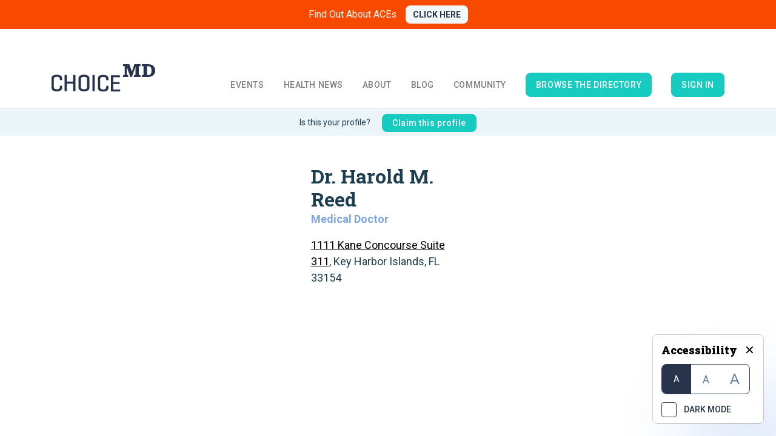

--- FILE ---
content_type: text/html; charset=utf-8
request_url: https://choicemd.com/provider-profile/harold-m-reed-md-2340
body_size: 6440
content:
<!DOCTYPE html><html><head><meta charSet="utf-8"/><meta name="viewport" content="width=device-width, initial-scale=1, shrink-to-fit=no"/><link rel="stylesheet" href="https://fonts.googleapis.com/css?family=Roboto:300,400,500,700,900&amp;display=swap"/><link rel="stylesheet" href="https://fonts.googleapis.com/css?family=Roboto+Slab:300,400,500,700,900&amp;display=swap"/><link rel="stylesheet" href="https://fonts.googleapis.com/css?family=Raleway:400,600,700"/><link rel="stylesheet" href="https://use.fontawesome.com/releases/v5.6.1/css/all.css" integrity="sha384-gfdkjb5BdAXd+lj+gudLWI+BXq4IuLW5IT+brZEZsLFm++aCMlF1V92rMkPaX4PP" crossorigin="anonymous"/><link rel="stylesheet" href="https://stackpath.bootstrapcdn.com/bootstrap/4.1.3/css/bootstrap.min.css"/><link rel="stylesheet" href="/css/site-facelift.css"/><link rel="stylesheet" href="/css/admin.css"/><link rel="stylesheet" href="/css/login-tweaks.css"/><link rel="shortcut icon" href="/favicon.ico"/><meta name="keywords" content="Choice MD, doctor search, dentist search, women’s health, men’s health, children’s health, prevention, nutrition, medical, medical events, health information"/><link rel="canonical" href="https://www.choicemd.com/provider-profile/harold-m-reed-md-2340"/><title>ChoiceMD | Dr. Harold M. Reed</title><meta name="description" content="The Choice MD provider profile for Dr. Harold M. Reed"/><link rel="preload" href="/_next/static/css/styles.0b8c560a.chunk.css" as="style" crossorigin="anonymous"/><link rel="stylesheet" href="/_next/static/css/styles.0b8c560a.chunk.css" crossorigin="anonymous" data-n-g=""/><noscript data-n-css="true"></noscript><link rel="preload" href="/_next/static/chunks/main-7522d19408d58e9421cd.module.js" as="script" crossorigin="anonymous"/><link rel="preload" href="/_next/static/chunks/webpack-5368516be23b2b90b813.module.js" as="script" crossorigin="anonymous"/><link rel="preload" href="/_next/static/chunks/framework.2d06488d9cc42d747bd3.module.js" as="script" crossorigin="anonymous"/><link rel="preload" href="/_next/static/chunks/commons.012a07f2f15ed4ea0f01.module.js" as="script" crossorigin="anonymous"/><link rel="preload" href="/_next/static/chunks/24dcc23de41db3c2dfe6e2a9e23818d65f1c219c.3a2a81f4fd2d52d5ec8f.module.js" as="script" crossorigin="anonymous"/><link rel="preload" href="/_next/static/chunks/32a404b1d2709f2bcb74ed8a6e36182f43a8dc8f.ee0fac52adb536487a3e.module.js" as="script" crossorigin="anonymous"/><link rel="preload" href="/_next/static/chunks/styles.36d1281f53c2f3e1c83a.module.js" as="script" crossorigin="anonymous"/><link rel="preload" href="/_next/static/chunks/pages/_app-7867e5a3503309064649.module.js" as="script" crossorigin="anonymous"/><link rel="preload" href="/_next/static/chunks/29107295.48f2634a2f2dc940ed6c.module.js" as="script" crossorigin="anonymous"/><link rel="preload" href="/_next/static/chunks/6f787607857516b7a0b26e9225fbba9fcdaad3ca.aa96839dd7bf6458e53f.module.js" as="script" crossorigin="anonymous"/><link rel="preload" href="/_next/static/chunks/7ba9e17a9223fb7ed6bd88dbd4c2e796814a7183.427ccdf7f54bef8934be.module.js" as="script" crossorigin="anonymous"/><link rel="preload" href="/_next/static/chunks/a2d9558e037e5d5339fcffabefde4a0911e22f92.1e957cc90227bca80327.module.js" as="script" crossorigin="anonymous"/><link rel="preload" href="/_next/static/chunks/741df7eba6d39609b532d76be916c9a2cc04e926.1cd23b069cebd10512b6.module.js" as="script" crossorigin="anonymous"/><link rel="preload" href="/_next/static/chunks/05996957cfd1ac5890448d142cf45c857109b7ca.370ebbba35d2b942a9b1.module.js" as="script" crossorigin="anonymous"/><link rel="preload" href="/_next/static/chunks/e29a90c6825de0583472187c9d73241061fca2b6.bd78076f112ec8ecceb1.module.js" as="script" crossorigin="anonymous"/><link rel="preload" href="/_next/static/chunks/pages/provider-profile/%5Bslug%5D-c103b247b9ca53d5bf7b.module.js" as="script" crossorigin="anonymous"/></head><body><div id="__next"><div class="appRoot font1 theme-light"><div class="notifications-component "><div class="notification-container--top-full"></div><div class="notification-container--bottom-full"></div><div class="notification-container--top-left"></div><div class="notification-container--top-right"></div><div class="notification-container--bottom-left"></div><div class="notification-container--bottom-right"></div><div class="notification-container--top-center"></div><div class="notification-container--center"><div class="flex-center"></div></div><div class="notification-container--bottom-center"></div></div><div class="app-banner "><a class="app-banner-title" href="/about-ace">Find Out About ACEs</a><a class="app-banner-button" href="/about-ace">CLICK HERE</a></div><div style="position:absolute;top:48px;bottom:0;left:0;right:0"><div class="bg-light fixed-navbar app-container themed-bg"><nav class="navbar navbar-expand-lg navbar-light navbar-absolute custom-navbar  inv-white "><div class="container w-lg-100"><button class="navbar-toggler" id="navbar-toggler" type="button" data-toggle="collapse" data-target="#navbarNavDropdown" style="z-index:99999"><svg width="48" height="48" viewBox="0 0 48 48" fill="none" xmlns="http://www.w3.org/2000/svg"><path d="M14 17H34" stroke="currentColor" stroke-width="3"></path><path d="M14 24H34" stroke="currentColor" stroke-width="3"></path><path d="M14 31H34" stroke="currentColor" stroke-width="3"></path></svg></button><a class="navbar-brand" href="/"><img loading="lazy" src="/images/header-logo.svg" alt="ChoiceMD" title="ChoiceMD" id="header-logo-dark"/><img src="/images/header-logo-white.svg" alt="ChoiceMD" loading="lazy" title="ChoiceMD" id="header-logo-white" class="d-none"/></a><div class="collapse navbar-collapse " id="navbarNavDropdown"><ul class="navbar-nav navbar-nav-main ml-auto font-weight-bold text-uppercase"><li class="nav-item"><a class="nav-link themed-color" href="/events">Events</a></li><li class="nav-item"><a class="nav-link themed-color " href="/health-news">Health News</a></li><li class="nav-item"><a class="nav-link themed-color " href="/about">About</a><ul class="nav-pulldown"><li><a class="themed-color" href="/about">ChoiceMD</a></li><li><a class="themed-color" href="/founder">Meet The founder</a></li><li><a class="themed-color" href="/my-story">My story</a></li><li><a class="themed-color" href="/founder#inTheMedia">In the media</a></li><li><a class="themed-color" href="/our-team">Our team</a></li><li><a class="themed-color" href="/awards">Awards</a></li></ul></li><li class="nav-item"><a class="nav-link themed-color" href="/blog">Blog</a></li><li class="nav-item"><a class="nav-link themed-color" href="/community">Community</a></li><li class="nav-item align-self-center"><a class="nav-link btn themed-color cm-btn-primary" href="/provider-search">browse the directory</a></li><li class="nav-item align-self-center"><a class="nav-link btn themed-color cm-btn-primary" href="/admin">Sign in</a></li></ul></div><a class="btn btn-getlisted btn-getlisted-mobile text-uppercase d-none" href="/providers">Get listed</a></div></nav><div class="content"><div class="premium-content"><div class="profile-status">Is this your profile?<!-- --> <button class="btn cm-btn-primary font-roboto btn-sm">Claim this profile</button></div><div class="themed-color container mt-5"><div class="row header-section"><div class="col-sm-3 info-block"><div class="mb-3"><h2 class="info-title">Dr. Harold M. Reed</h2><div class="info-subtitle"> <!-- -->Medical Doctor</div></div><div class="mb-2"><a class="themed-color info-location-link" target="_blank" rel="noopener noreferrer" href="https://maps.google.com/maps?saddr=Current+Location&amp;daddr=25.8871575,-80.1261093&amp;ie=UTF-8&amp;view=map&amp;t=m&amp;z=16">1111 Kane Concourse Suite 311</a>, <!-- --> <!-- -->Key Harbor Islands,<!-- --> <!-- -->FL<!-- --> <!-- -->33154</div><div></div></div></div><div class="row images-section"></div><div class="section mb-5"><hr/></div><div class="row section"><div class="col-md-8"><span class="premium-section-title themed-color mb-3">Organization type</span><span class="premium-section-desc themed-color"><ul><li class="themed-color">Urologist</li></ul></span></div><div class="col-md-4"><span class="premium-section-title themed-color mb-3">Languages</span><span class="premium-section-desc themed-color"><ul><li class="themed-color">English</li></ul></span></div><div class="col-md-12"><span class="premium-section-title themed-color mb-3">Locations</span><span class="premium-section-desc themed-color"><ul class="fa-ul"><li class="themed-color location"><i class="fa-li fa fa-map-marker"></i><a class="themed-color info-location-link" target="_blank" rel="noopener noreferrer" href="https://maps.google.com/maps?saddr=Current+Location&amp;daddr=25.8871575,-80.1261093&amp;ie=UTF-8&amp;view=map&amp;t=m&amp;z=16">1111 Kane Concourse Suite 311</a>, <!-- --> <!-- -->Key Harbor Islands,<!-- --> <!-- -->FL<!-- --> <!-- -->33154</li></ul></span></div></div></div></div><div></div></div><div class="footer custom-footer"><div class="container"><div class="row footer-navigation"><div class="col-6 col-md-4 col-xl-3"><ul><li><a href="/provider-search">Find a Provider</a></li><li class="mt-1 mt-sm-3 mt-md-0"><a href="/events">Find Local Events</a></li><li class="mt-1 mt-sm-3 mt-md-0"><a href="/blog">Blog</a></li></ul></div><div class="col-6 col-md-4 col-xl-3"><ul><li><a href="/about">About Us</a></li><li class="mt-1 mt-sm-3 mt-md-0"><a href="/about">Contact Us</a></li></ul></div><div class="col-6 col-md-4 col-xl-3"><ul><li class="mt-1 mt-sm-0"><a href="/privacy-policy">Privacy Policy</a></li><li class="mt-1 mt-sm-3 mt-md-0"><a href="/disclaimer">Disclaimer</a></li></ul></div><div class="col-6 col-md-3 col-xl-3 d-flex justify-content-end"><a class="btn cm-btn-primary mb-4 mb-sm-4 mb-md-0 align-self-start" href="/providers/basic">Get Listed as a Provider</a></div></div><div class="row align-items-center footer-alt"><div class="col-12 col-md-8 order-2 order-md-1"><div class="footer-copyright">© 2012. Choice MD, LLC. All rights Reserved. <a href="/terms-and-conditions">Terms and Conditions</a></div></div><div class="col-12 col-md-4 d-flex justify-content-md-end justify-content-center order-1 order-md-2"><div class="footer-social align-self-end"><ul><li><a href="https://www.facebook.com/ChoiceMD" target="_blank" rel="noopener noreferrer"><svg width="24" height="24" viewBox="0 0 24 24" fill="none" xmlns="http://www.w3.org/2000/svg"><path d="M23.625 12C23.625 5.57812 18.4219 0.375 12 0.375C5.57812 0.375 0.375 5.57812 0.375 12C0.375 17.8125 4.59375 22.6406 10.1719 23.4844V15.375H7.21875V12H10.1719V9.46875C10.1719 6.5625 11.9062 4.92188 14.5312 4.92188C15.8438 4.92188 17.1562 5.15625 17.1562 5.15625V8.01562H15.7031C14.25 8.01562 13.7812 8.90625 13.7812 9.84375V12H17.0156L16.5 15.375H13.7812V23.4844C19.3594 22.6406 23.625 17.8125 23.625 12Z" fill="currentColor"></path></svg></a></li><li><a href="https://twitter.com/ChoiceMD" target="_blank" rel="noopener noreferrer"><svg width="24" height="20" viewBox="0 0 24 20" fill="none" xmlns="http://www.w3.org/2000/svg"><path d="M21.5156 5.125C22.4531 4.42188 23.2969 3.57812 23.9531 2.59375C23.1094 2.96875 22.125 3.25 21.1406 3.34375C22.1719 2.73438 22.9219 1.79688 23.2969 0.625C22.3594 1.1875 21.2812 1.60938 20.2031 1.84375C19.2656 0.859375 18 0.296875 16.5938 0.296875C13.875 0.296875 11.6719 2.5 11.6719 5.21875C11.6719 5.59375 11.7188 5.96875 11.8125 6.34375C7.73438 6.10938 4.07812 4.14062 1.64062 1.1875C1.21875 1.89062 0.984375 2.73438 0.984375 3.67188C0.984375 5.35938 1.82812 6.85938 3.1875 7.75C2.39062 7.70312 1.59375 7.51562 0.9375 7.14062V7.1875C0.9375 9.57812 2.625 11.5469 4.875 12.0156C4.5 12.1094 4.03125 12.2031 3.60938 12.2031C3.28125 12.2031 3 12.1562 2.67188 12.1094C3.28125 14.0781 5.10938 15.4844 7.26562 15.5312C5.57812 16.8438 3.46875 17.6406 1.17188 17.6406C0.75 17.6406 0.375 17.5938 0 17.5469C2.15625 18.9531 4.73438 19.75 7.54688 19.75C16.5938 19.75 21.5156 12.2969 21.5156 5.78125C21.5156 5.54688 21.5156 5.35938 21.5156 5.125Z" fill="currentColor"></path></svg></a></li><li><a href="https://www.pinterest.com/choicemdmiami" target="_blank" rel="noopener noreferrer"><svg width="24" height="24" viewBox="0 0 24 24" fill="none" xmlns="http://www.w3.org/2000/svg"><path d="M23.25 12C23.25 5.57812 18.0469 0.375 11.625 0.375C5.20312 0.375 0 5.57812 0 12C0 16.9688 3.04688 21.1406 7.35938 22.8281C7.26562 21.9375 7.17188 20.5312 7.40625 19.5C7.64062 18.6094 8.76562 13.7344 8.76562 13.7344C8.76562 13.7344 8.4375 13.0312 8.4375 12C8.4375 10.4062 9.375 9.1875 10.5469 9.1875C11.5312 9.1875 12 9.9375 12 10.8281C12 11.8125 11.3438 13.3125 11.0156 14.7188C10.7812 15.8438 11.625 16.7812 12.75 16.7812C14.8125 16.7812 16.4062 14.625 16.4062 11.4844C16.4062 8.67188 14.3906 6.75 11.5781 6.75C8.25 6.75 6.32812 9.23438 6.32812 11.7656C6.32812 12.7969 6.70312 13.875 7.17188 14.4375C7.26562 14.5312 7.26562 14.6719 7.26562 14.7656C7.17188 15.1406 6.9375 15.9375 6.9375 16.0781C6.89062 16.3125 6.75 16.3594 6.51562 16.2656C5.0625 15.5625 4.17188 13.4531 4.17188 11.7188C4.17188 8.0625 6.84375 4.6875 11.8594 4.6875C15.8906 4.6875 19.0312 7.59375 19.0312 11.4375C19.0312 15.4219 16.5 18.6562 12.9844 18.6562C11.8125 18.6562 10.6875 18.0469 10.3125 17.2969C10.3125 17.2969 9.75 19.5469 9.60938 20.0625C9.32812 21.0938 8.625 22.3594 8.15625 23.1094C9.23438 23.4844 10.4062 23.625 11.625 23.625C18.0469 23.625 23.25 18.4219 23.25 12Z" fill="currentColor"></path></svg></a></li><li><a href="https://www.instagram.com/choicemd.miami/?hl=en" target="_blank" rel="noopener noreferrer"><svg width="22" height="22" viewBox="0 0 22 22" fill="none" xmlns="http://www.w3.org/2000/svg"><path d="M11.5 5.60938C8.5 5.60938 6.10938 8.04688 6.10938 11C6.10938 14 8.5 16.3906 11.5 16.3906C14.4531 16.3906 16.8906 14 16.8906 11C16.8906 8.04688 14.4531 5.60938 11.5 5.60938ZM11.5 14.5156C9.57812 14.5156 7.98438 12.9688 7.98438 11C7.98438 9.07812 9.53125 7.53125 11.5 7.53125C13.4219 7.53125 14.9688 9.07812 14.9688 11C14.9688 12.9688 13.4219 14.5156 11.5 14.5156ZM18.3438 5.42188C18.3438 4.71875 17.7812 4.15625 17.0781 4.15625C16.375 4.15625 15.8125 4.71875 15.8125 5.42188C15.8125 6.125 16.375 6.6875 17.0781 6.6875C17.7812 6.6875 18.3438 6.125 18.3438 5.42188ZM21.9062 6.6875C21.8125 5 21.4375 3.5 20.2188 2.28125C19 1.0625 17.5 0.6875 15.8125 0.59375C14.0781 0.5 8.875 0.5 7.14062 0.59375C5.45312 0.6875 4 1.0625 2.73438 2.28125C1.51562 3.5 1.14062 5 1.04688 6.6875C0.953125 8.42188 0.953125 13.625 1.04688 15.3594C1.14062 17.0469 1.51562 18.5 2.73438 19.7656C4 20.9844 5.45312 21.3594 7.14062 21.4531C8.875 21.5469 14.0781 21.5469 15.8125 21.4531C17.5 21.3594 19 20.9844 20.2188 19.7656C21.4375 18.5 21.8125 17.0469 21.9062 15.3594C22 13.625 22 8.42188 21.9062 6.6875ZM19.6562 17.1875C19.3281 18.125 18.5781 18.8281 17.6875 19.2031C16.2812 19.7656 13 19.625 11.5 19.625C9.95312 19.625 6.67188 19.7656 5.3125 19.2031C4.375 18.8281 3.67188 18.125 3.29688 17.1875C2.73438 15.8281 2.875 12.5469 2.875 11C2.875 9.5 2.73438 6.21875 3.29688 4.8125C3.67188 3.92188 4.375 3.21875 5.3125 2.84375C6.67188 2.28125 9.95312 2.42188 11.5 2.42188C13 2.42188 16.2812 2.28125 17.6875 2.84375C18.5781 3.17188 19.2812 3.92188 19.6562 4.8125C20.2188 6.21875 20.0781 9.5 20.0781 11C20.0781 12.5469 20.2188 15.8281 19.6562 17.1875Z" fill="currentColor"></path></svg></a></li></ul></div></div></div></div></div><div class="AccessabilityBox__container "><div class="AccessabilityBox__container-inner"><div class="AccessabilityBox__header"><h4>Accessibility</h4><a>✕</a></div><div class="AccessabilityBox__font-container"><div class="AccessabilityBox__font-item AccessabilityBox__font-item--active"><span>A</span></div><div class="AccessabilityBox__font-item "><span>A</span></div><div class="AccessabilityBox__font-item "><span>A</span></div></div><div class="AccessabilityBox__dark-mode"><div class="AccessabilityBox__checkbox"></div><span>DARK MODE</span></div></div><div class="AccessabilityBox__expand"><img loading="lazy" src="/icons/accessability.png" alt="Accessibility icon"/></div></div></div></div></div></div><script id="__NEXT_DATA__" type="application/json" crossorigin="anonymous">{"props":{"user":null,"pageProps":{"slug":"harold-m-reed-md-2340","provider":{"address_city":"Key Harbor Islands","address_state":"FL","address_street1":"1111 Kane Concourse Suite 311","address_street2":null,"address_zipcode":"33154","affiliated_hospitals":null,"awards":null,"clinical_interest_names":[],"clinical_interest_names_str":null,"clinical_interests":[],"contact_name":null,"distance_miles":null,"doctor_firstname":"HAROLD","doctor_gender":"M","doctor_lastname":"REED","doctor_middlename":"M","doctor_name":"Harold M. Reed","education":null,"email":"reed@haroldmreed.com","facebook":null,"facility_type_names":[],"facility_types":[],"id_provider":2340,"id_provider_claim":null,"id_provider_type":3,"id_user":null,"images":[],"instagram":null,"insurance_information":null,"insurance_names":[],"insurance_names_str":null,"insurances":[],"is_claim_mail_sent":null,"is_pending":0,"languages":null,"last_edited":"2023-10-08 04:28:19.470852","lat":25.8871575,"license_id":"9287","license_number":"13758","likes":0,"linkedin":null,"lng":-80.1261093,"locations":[{"address_city":"Key Harbor Islands","address_state":"FL","address_street1":"1111 Kane Concourse Suite 311","address_street2":null,"address_zipcode":"33154","id_provider":2340,"id_provider_location":5609,"lat":25.8871575,"lng":-80.1261093}],"medicare":false,"name":"Harold M Reed MD","name_similarity":null,"organization_type_names":[],"organization_types":[],"our_program":null,"overview":null,"pending_status_changed":null,"phone_number":"891-1087","phone_number_clicks":0,"profile_picture":null,"provider_claim_created_at":null,"provider_claim_email":null,"provider_claim_name":" ","provider_claim_phonenumber":null,"provider_type":"Medical Doctor","rank_code":null,"school_type_names":[],"school_types":[],"slug":"harold-m-reed-md-2340","specialty_type":"Urologist","specialty_type_names":["Urologist"],"specialty_types":[44],"twitter":null,"video":null,"website":null}},"styleChanger":{"styleChangerColor":1,"styleChangerFontSize":1,"hide":false,"theme":"light"}},"page":"/provider-profile/[slug]","query":{"slug":"harold-m-reed-md-2340"},"buildId":"UGRfogKPREJQAqBBVyXwW","isFallback":false,"gip":true,"appGip":true,"head":[["meta",{"charSet":"utf-8"}],["meta",{"name":"viewport","content":"width=device-width, initial-scale=1, shrink-to-fit=no"}],["link",{"rel":"stylesheet","href":"https://fonts.googleapis.com/css?family=Roboto:300,400,500,700,900\u0026display=swap"}],["link",{"rel":"stylesheet","href":"https://fonts.googleapis.com/css?family=Roboto+Slab:300,400,500,700,900\u0026display=swap"}],["link",{"rel":"stylesheet","href":"https://fonts.googleapis.com/css?family=Raleway:400,600,700"}],["link",{"rel":"stylesheet","href":"https://use.fontawesome.com/releases/v5.6.1/css/all.css","integrity":"sha384-gfdkjb5BdAXd+lj+gudLWI+BXq4IuLW5IT+brZEZsLFm++aCMlF1V92rMkPaX4PP","crossOrigin":"anonymous"}],["link",{"rel":"stylesheet","href":"https://stackpath.bootstrapcdn.com/bootstrap/4.1.3/css/bootstrap.min.css"}],["link",{"rel":"stylesheet","href":"/css/site-facelift.css"}],["link",{"rel":"stylesheet","href":"/css/admin.css"}],["link",{"rel":"stylesheet","href":"/css/login-tweaks.css"}],["link",{"rel":"shortcut icon","href":"/favicon.ico"}],["meta",{"name":"keywords","content":"Choice MD, doctor search, dentist search, women’s health, men’s health, children’s health, prevention, nutrition, medical, medical events, health information"}],["link",{"rel":"canonical","href":"https://www.choicemd.com/provider-profile/harold-m-reed-md-2340"}],["title",{"children":"ChoiceMD | Dr. Harold M. Reed"}],["meta",{"name":"description","content":"The Choice MD provider profile for Dr. Harold M. Reed"}]]}</script><script crossorigin="anonymous" nomodule="">!function(){var e=document,t=e.createElement("script");if(!("noModule"in t)&&"onbeforeload"in t){var n=!1;e.addEventListener("beforeload",function(e){if(e.target===t)n=!0;else if(!e.target.hasAttribute("nomodule")||!n)return;e.preventDefault()},!0),t.type="module",t.src=".",e.head.appendChild(t),t.remove()}}();</script><script crossorigin="anonymous" nomodule="" src="/_next/static/chunks/polyfills-1b3724a9e57553954bd8.js"></script><script src="/_next/static/chunks/main-6415fd7cc01842db2eb7.js" async="" crossorigin="anonymous" nomodule=""></script><script src="/_next/static/chunks/main-7522d19408d58e9421cd.module.js" async="" crossorigin="anonymous" type="module"></script><script src="/_next/static/chunks/webpack-3cfdcf4d694bb59aea3d.js" async="" crossorigin="anonymous" nomodule=""></script><script src="/_next/static/chunks/webpack-5368516be23b2b90b813.module.js" async="" crossorigin="anonymous" type="module"></script><script src="/_next/static/chunks/framework.2d06488d9cc42d747bd3.js" async="" crossorigin="anonymous" nomodule=""></script><script src="/_next/static/chunks/framework.2d06488d9cc42d747bd3.module.js" async="" crossorigin="anonymous" type="module"></script><script src="/_next/static/chunks/commons.9b194a125ba43086399a.js" async="" crossorigin="anonymous" nomodule=""></script><script src="/_next/static/chunks/commons.012a07f2f15ed4ea0f01.module.js" async="" crossorigin="anonymous" type="module"></script><script src="/_next/static/chunks/24dcc23de41db3c2dfe6e2a9e23818d65f1c219c.3a2a81f4fd2d52d5ec8f.js" async="" crossorigin="anonymous" nomodule=""></script><script src="/_next/static/chunks/24dcc23de41db3c2dfe6e2a9e23818d65f1c219c.3a2a81f4fd2d52d5ec8f.module.js" async="" crossorigin="anonymous" type="module"></script><script src="/_next/static/chunks/32a404b1d2709f2bcb74ed8a6e36182f43a8dc8f.ff3dd30bcb04e6446a14.js" async="" crossorigin="anonymous" nomodule=""></script><script src="/_next/static/chunks/32a404b1d2709f2bcb74ed8a6e36182f43a8dc8f.ee0fac52adb536487a3e.module.js" async="" crossorigin="anonymous" type="module"></script><script src="/_next/static/chunks/styles.36d1281f53c2f3e1c83a.js" async="" crossorigin="anonymous" nomodule=""></script><script src="/_next/static/chunks/styles.36d1281f53c2f3e1c83a.module.js" async="" crossorigin="anonymous" type="module"></script><script src="/_next/static/chunks/pages/_app-9def2cecc2511be4559a.js" async="" crossorigin="anonymous" nomodule=""></script><script src="/_next/static/chunks/pages/_app-7867e5a3503309064649.module.js" async="" crossorigin="anonymous" type="module"></script><script src="/_next/static/chunks/29107295.48f2634a2f2dc940ed6c.js" async="" crossorigin="anonymous" nomodule=""></script><script src="/_next/static/chunks/29107295.48f2634a2f2dc940ed6c.module.js" async="" crossorigin="anonymous" type="module"></script><script src="/_next/static/chunks/6f787607857516b7a0b26e9225fbba9fcdaad3ca.580bcc8512e9624b0e2b.js" async="" crossorigin="anonymous" nomodule=""></script><script src="/_next/static/chunks/6f787607857516b7a0b26e9225fbba9fcdaad3ca.aa96839dd7bf6458e53f.module.js" async="" crossorigin="anonymous" type="module"></script><script src="/_next/static/chunks/7ba9e17a9223fb7ed6bd88dbd4c2e796814a7183.ddb5284b5f5b10bf1ae0.js" async="" crossorigin="anonymous" nomodule=""></script><script src="/_next/static/chunks/7ba9e17a9223fb7ed6bd88dbd4c2e796814a7183.427ccdf7f54bef8934be.module.js" async="" crossorigin="anonymous" type="module"></script><script src="/_next/static/chunks/a2d9558e037e5d5339fcffabefde4a0911e22f92.5fb4ee28e00909507329.js" async="" crossorigin="anonymous" nomodule=""></script><script src="/_next/static/chunks/a2d9558e037e5d5339fcffabefde4a0911e22f92.1e957cc90227bca80327.module.js" async="" crossorigin="anonymous" type="module"></script><script src="/_next/static/chunks/741df7eba6d39609b532d76be916c9a2cc04e926.1cd23b069cebd10512b6.js" async="" crossorigin="anonymous" nomodule=""></script><script src="/_next/static/chunks/741df7eba6d39609b532d76be916c9a2cc04e926.1cd23b069cebd10512b6.module.js" async="" crossorigin="anonymous" type="module"></script><script src="/_next/static/chunks/05996957cfd1ac5890448d142cf45c857109b7ca.85e9004916dd7481fc87.js" async="" crossorigin="anonymous" nomodule=""></script><script src="/_next/static/chunks/05996957cfd1ac5890448d142cf45c857109b7ca.370ebbba35d2b942a9b1.module.js" async="" crossorigin="anonymous" type="module"></script><script src="/_next/static/chunks/e29a90c6825de0583472187c9d73241061fca2b6.9d0b4c0f37e51f48972e.js" async="" crossorigin="anonymous" nomodule=""></script><script src="/_next/static/chunks/e29a90c6825de0583472187c9d73241061fca2b6.bd78076f112ec8ecceb1.module.js" async="" crossorigin="anonymous" type="module"></script><script src="/_next/static/chunks/pages/provider-profile/%5Bslug%5D-0fe4255e1b7ffea14306.js" async="" crossorigin="anonymous" nomodule=""></script><script src="/_next/static/chunks/pages/provider-profile/%5Bslug%5D-c103b247b9ca53d5bf7b.module.js" async="" crossorigin="anonymous" type="module"></script><script src="/_next/static/UGRfogKPREJQAqBBVyXwW/_buildManifest.js" async="" crossorigin="anonymous" nomodule=""></script><script src="/_next/static/UGRfogKPREJQAqBBVyXwW/_buildManifest.module.js" async="" crossorigin="anonymous" type="module"></script><script src="/_next/static/UGRfogKPREJQAqBBVyXwW/_ssgManifest.js" async="" crossorigin="anonymous" nomodule=""></script><script src="/_next/static/UGRfogKPREJQAqBBVyXwW/_ssgManifest.module.js" async="" crossorigin="anonymous" type="module"></script></body></html>

--- FILE ---
content_type: application/javascript; charset=UTF-8
request_url: https://choicemd.com/_next/static/chunks/webpack-5368516be23b2b90b813.module.js
body_size: 1236
content:
!function(e){function r(r){for(var n,i,u=r[0],c=r[1],f=r[2],s=0,p=[];s<u.length;s++)i=u[s],Object.prototype.hasOwnProperty.call(o,i)&&o[i]&&p.push(o[i][0]),o[i]=0;for(n in c)Object.prototype.hasOwnProperty.call(c,n)&&(e[n]=c[n]);for(l&&l(r);p.length;)p.shift()();return a.push.apply(a,f||[]),t()}function t(){for(var e,r=0;r<a.length;r++){for(var t=a[r],n=!0,u=1;u<t.length;u++){var c=t[u];0!==o[c]&&(n=!1)}n&&(a.splice(r--,1),e=i(i.s=t[0]))}return e}var n={},o={0:0},a=[];function i(r){if(n[r])return n[r].exports;var t=n[r]={i:r,l:!1,exports:{}},o=!0;try{e[r].call(t.exports,t,t.exports,i),o=!1}finally{o&&delete n[r]}return t.l=!0,t.exports}i.e=function(e){var r=[],t=o[e];if(0!==t)if(t)r.push(t[2]);else{var n=new Promise((function(r,n){t=o[e]=[r,n]}));r.push(t[2]=n);var a,u=document.createElement("script");u.charset="utf-8",u.timeout=120,i.nc&&u.setAttribute("nonce",i.nc),u.src=function(e){return i.p+"static/chunks/"+({21:"993f5d93fed3fc8a070855796fa360cf80e5ab4a",27:"eabe11fc"}[e]||e)+"."+{21:"343f2030726457b03e7a",27:"573945fe8b4642aeaa19",107:"e5f24932f1ec9a63275c"}[e]+".module.js"}(e),0!==u.src.indexOf(window.location.origin+"/")&&(u.crossOrigin="anonymous");var c=new Error;a=function(r){u.onerror=u.onload=null,clearTimeout(f);var t=o[e];if(0!==t){if(t){var n=r&&("load"===r.type?"missing":r.type),a=r&&r.target&&r.target.src;c.message="Loading chunk "+e+" failed.\n("+n+": "+a+")",c.name="ChunkLoadError",c.type=n,c.request=a,t[1](c)}o[e]=void 0}};var f=setTimeout((function(){a({type:"timeout",target:u})}),12e4);u.onerror=u.onload=a,document.head.appendChild(u)}return Promise.all(r)},i.m=e,i.c=n,i.d=function(e,r,t){i.o(e,r)||Object.defineProperty(e,r,{enumerable:!0,get:t})},i.r=function(e){"undefined"!==typeof Symbol&&Symbol.toStringTag&&Object.defineProperty(e,Symbol.toStringTag,{value:"Module"}),Object.defineProperty(e,"__esModule",{value:!0})},i.t=function(e,r){if(1&r&&(e=i(e)),8&r)return e;if(4&r&&"object"===typeof e&&e&&e.__esModule)return e;var t=Object.create(null);if(i.r(t),Object.defineProperty(t,"default",{enumerable:!0,value:e}),2&r&&"string"!=typeof e)for(var n in e)i.d(t,n,function(r){return e[r]}.bind(null,n));return t},i.n=function(e){var r=e&&e.__esModule?function(){return e.default}:function(){return e};return i.d(r,"a",r),r},i.o=function(e,r){return Object.prototype.hasOwnProperty.call(e,r)},i.p="",i.oe=function(e){throw console.error(e),e};var u=window.webpackJsonp_N_E=window.webpackJsonp_N_E||[],c=u.push.bind(u);u.push=r,u=u.slice();for(var f=0;f<u.length;f++)r(u[f]);var l=c;t()}([]);

--- FILE ---
content_type: application/javascript; charset=UTF-8
request_url: https://choicemd.com/_next/static/chunks/32a404b1d2709f2bcb74ed8a6e36182f43a8dc8f.ee0fac52adb536487a3e.module.js
body_size: 6579
content:
(window.webpackJsonp_N_E=window.webpackJsonp_N_E||[]).push([[4],{"/0+H":function(e,t,r){"use strict";t.__esModule=!0,t.isInAmpMode=i,t.useAmp=function(){return i(a.default.useContext(o.AmpStateContext))};var n,a=(n=r("q1tI"))&&n.__esModule?n:{default:n},o=r("lwAK");function i(){var{ampFirst:e=!1,hybrid:t=!1,hasQuery:r=!1}=arguments.length>0&&void 0!==arguments[0]?arguments[0]:{};return e||t&&r}},"8Kt/":function(e,t,r){"use strict";r("oI91");t.__esModule=!0,t.defaultHead=l,t.default=void 0;var n,a=function(e){if(e&&e.__esModule)return e;if(null===e||"object"!==typeof e&&"function"!==typeof e)return{default:e};var t=c();if(t&&t.has(e))return t.get(e);var r={},n=Object.defineProperty&&Object.getOwnPropertyDescriptor;for(var a in e)if(Object.prototype.hasOwnProperty.call(e,a)){var o=n?Object.getOwnPropertyDescriptor(e,a):null;o&&(o.get||o.set)?Object.defineProperty(r,a,o):r[a]=e[a]}r.default=e,t&&t.set(e,r);return r}(r("q1tI")),o=(n=r("Xuae"))&&n.__esModule?n:{default:n},i=r("lwAK"),s=r("FYa8"),u=r("/0+H");function c(){if("function"!==typeof WeakMap)return null;var e=new WeakMap;return c=function(){return e},e}function l(){var e=arguments.length>0&&void 0!==arguments[0]&&arguments[0],t=[a.default.createElement("meta",{charSet:"utf-8"})];return e||t.push(a.default.createElement("meta",{name:"viewport",content:"width=device-width"})),t}function f(e,t){return"string"===typeof t||"number"===typeof t?e:t.type===a.default.Fragment?e.concat(a.default.Children.toArray(t.props.children).reduce((e,t)=>"string"===typeof t||"number"===typeof t?e:e.concat(t),[])):e.concat(t)}var p=["name","httpEquiv","charSet","itemProp"];function d(e,t){return e.reduce((e,t)=>{var r=a.default.Children.toArray(t.props.children);return e.concat(r)},[]).reduce(f,[]).reverse().concat(l(t.inAmpMode)).filter(function(){var e=new Set,t=new Set,r=new Set,n={};return a=>{var o=!0;if(a.key&&"number"!==typeof a.key&&a.key.indexOf("$")>0){var i=a.key.slice(a.key.indexOf("$")+1);e.has(i)?o=!1:e.add(i)}switch(a.type){case"title":case"base":t.has(a.type)?o=!1:t.add(a.type);break;case"meta":for(var s=0,u=p.length;s<u;s++){var c=p[s];if(a.props.hasOwnProperty(c))if("charSet"===c)r.has(c)?o=!1:r.add(c);else{var l=a.props[c],f=n[c]||new Set;f.has(l)?o=!1:(f.add(l),n[c]=f)}}}return o}}()).reverse().map((e,t)=>{var r=e.key||t;return a.default.cloneElement(e,{key:r})})}function h(e){var{children:t}=e,r=(0,a.useContext)(i.AmpStateContext),n=(0,a.useContext)(s.HeadManagerContext);return a.default.createElement(o.default,{reduceComponentsToState:d,headManager:n,inAmpMode:(0,u.isInAmpMode)(r)},t)}h.rewind=()=>{};var m=h;t.default=m},FYa8:function(e,t,r){"use strict";var n;t.__esModule=!0,t.HeadManagerContext=void 0;var a=((n=r("q1tI"))&&n.__esModule?n:{default:n}).default.createContext({});t.HeadManagerContext=a},GOVm:function(e,t,r){"use strict";r.d(t,"a",(function(){return m})),r.d(t,"b",(function(){return y}));var n=r("rePB"),a=r("q1tI"),o=r.n(a),i=r("nOHt"),s=r("Mj6V"),u=r.n(s),c=r("vDqi"),l=r.n(c),f=r("NyWP"),p=o.a.createElement;function d(e,t){var r=Object.keys(e);if(Object.getOwnPropertySymbols){var n=Object.getOwnPropertySymbols(e);t&&(n=n.filter((function(t){return Object.getOwnPropertyDescriptor(e,t).enumerable}))),r.push.apply(r,n)}return r}function h(e){for(var t=1;t<arguments.length;t++){var r=null!=arguments[t]?arguments[t]:{};t%2?d(Object(r),!0).forEach((function(t){Object(n.a)(e,t,r[t])})):Object.getOwnPropertyDescriptors?Object.defineProperties(e,Object.getOwnPropertyDescriptors(r)):d(Object(r)).forEach((function(t){Object.defineProperty(e,t,Object.getOwnPropertyDescriptor(r,t))}))}return e}var m=o.a.createContext(),v=function(e,t){var{type:r,payload:n}=t;switch(r){case"SET_USER":return h(h({},e),{},{user:n});case"SET_CONTEXT":return h(h({},e),{},{[n.key]:n.value});case"LOAD_LOCATIONS":return h(h({},e),{},{locations:n});case"LOGOUT":return h(h({},e),{},{user:null});default:throw Error(" no action ".concat(r," "))}},g={locations:[],patientsActiveTab:0,patientsSearchDistance:void 0,patientsSearchLocation:void 0,patientsSearchName:"",patientsSearchPhysicianType:-1,patientsSearchDentistType:-1,patientsSearchOrganizationType:-1,patientsSearchFacilityType:-1,name:""};function y(e){var{children:t,user:r=null,styleChanger:{styleChangerFontSize:n,styleChangerColor:a,hide:s,theme:c}={}}=e,{replace:d,asPath:y,pathname:S}=Object(i.useRouter)(),b={styleChangerFontSize:n,styleChangerColor:a,user:r,hide:s,theme:c},[w,O]=o.a.useReducer(v,h(h({},g),{},{user:r},b),()=>{var e=JSON.parse(localStorage.getItem("STATE"));return h(h({},"object"===typeof e&&null!==e?e:g),b)});o.a.useEffect(()=>{var e=l.a.interceptors.request.use(e=>(u.a.start(),e),e=>(u.a.start(),e)),t=l.a.interceptors.response.use((function(e){return u.a.done(),e}),(async function(e){var t;if(u.a.done(),401===(null===(t=e.response)||void 0===t?void 0:t.status)){C();var r=S.includes("/admin")?"/admin":"/login";y||await d("".concat(r,"?redirect_to=").concat(S)),y&&await d("".concat(r,"?redirect_to=").concat(S,"&as=").concat(y))}return Promise.reject(e)}));return()=>{l.a.interceptors.request.eject(e),l.a.interceptors.response.eject(t)}},[]),o.a.useEffect(()=>{localStorage.setItem("STATE",JSON.stringify(w))},[null===w||void 0===w?void 0:w.user]);var C=()=>{Object(f.destroyCookie)(null,"user"),localStorage.removeItem("STATE"),O({type:"LOGOUT"})},k={user:w.user,globalState:w,state:w,setUser:e=>{O({type:"SET_USER",payload:e}),null!==e?Object(f.setCookie)(null,"user",JSON.stringify(e),{maxAge:22118400,path:"/"}):C()},loadLocations:async()=>{var e;(null===(e=w.locations)||void 0===e?void 0:e.length)>0||await l.a.get("/api/v1/locations").then(e=>{O({type:"LOAD_LOCATIONS",payload:e.data})})},setContext:(e,t)=>{O({type:"SET_CONTEXT",payload:{value:t,key:e}}),Object(f.setCookie)(null,e,JSON.stringify(t),{maxAge:22118400,path:"/"})},logout:C,pathname:S};return p(m.Provider,{value:k},t)}},Mj6V:function(e,t,r){var n,a;void 0===(a="function"===typeof(n=function(){var e={version:"0.2.0"},t=e.settings={minimum:.08,easing:"ease",positionUsing:"",speed:200,trickle:!0,trickleRate:.02,trickleSpeed:800,showSpinner:!0,barSelector:'[role="bar"]',spinnerSelector:'[role="spinner"]',parent:"body",template:'<div class="bar" role="bar"><div class="peg"></div></div><div class="spinner" role="spinner"><div class="spinner-icon"></div></div>'};function r(e,t,r){return e<t?t:e>r?r:e}function n(e){return 100*(-1+e)}function a(e,r,a){var o;return(o="translate3d"===t.positionUsing?{transform:"translate3d("+n(e)+"%,0,0)"}:"translate"===t.positionUsing?{transform:"translate("+n(e)+"%,0)"}:{"margin-left":n(e)+"%"}).transition="all "+r+"ms "+a,o}e.configure=function(e){var r,n;for(r in e)void 0!==(n=e[r])&&e.hasOwnProperty(r)&&(t[r]=n);return this},e.status=null,e.set=function(n){var s=e.isStarted();n=r(n,t.minimum,1),e.status=1===n?null:n;var u=e.render(!s),c=u.querySelector(t.barSelector),l=t.speed,f=t.easing;return u.offsetWidth,o((function(r){""===t.positionUsing&&(t.positionUsing=e.getPositioningCSS()),i(c,a(n,l,f)),1===n?(i(u,{transition:"none",opacity:1}),u.offsetWidth,setTimeout((function(){i(u,{transition:"all "+l+"ms linear",opacity:0}),setTimeout((function(){e.remove(),r()}),l)}),l)):setTimeout(r,l)})),this},e.isStarted=function(){return"number"===typeof e.status},e.start=function(){e.status||e.set(0);var r=function(){setTimeout((function(){e.status&&(e.trickle(),r())}),t.trickleSpeed)};return t.trickle&&r(),this},e.done=function(t){return t||e.status?e.inc(.3+.5*Math.random()).set(1):this},e.inc=function(t){var n=e.status;return n?("number"!==typeof t&&(t=(1-n)*r(Math.random()*n,.1,.95)),n=r(n+t,0,.994),e.set(n)):e.start()},e.trickle=function(){return e.inc(Math.random()*t.trickleRate)},function(){var t=0,r=0;e.promise=function(n){return n&&"resolved"!==n.state()?(0===r&&e.start(),t++,r++,n.always((function(){0===--r?(t=0,e.done()):e.set((t-r)/t)})),this):this}}(),e.render=function(r){if(e.isRendered())return document.getElementById("nprogress");u(document.documentElement,"nprogress-busy");var a=document.createElement("div");a.id="nprogress",a.innerHTML=t.template;var o,s=a.querySelector(t.barSelector),c=r?"-100":n(e.status||0),l=document.querySelector(t.parent);return i(s,{transition:"all 0 linear",transform:"translate3d("+c+"%,0,0)"}),t.showSpinner||(o=a.querySelector(t.spinnerSelector))&&f(o),l!=document.body&&u(l,"nprogress-custom-parent"),l.appendChild(a),a},e.remove=function(){c(document.documentElement,"nprogress-busy"),c(document.querySelector(t.parent),"nprogress-custom-parent");var e=document.getElementById("nprogress");e&&f(e)},e.isRendered=function(){return!!document.getElementById("nprogress")},e.getPositioningCSS=function(){var e=document.body.style,t="WebkitTransform"in e?"Webkit":"MozTransform"in e?"Moz":"msTransform"in e?"ms":"OTransform"in e?"O":"";return t+"Perspective"in e?"translate3d":t+"Transform"in e?"translate":"margin"};var o=function(){var e=[];function t(){var r=e.shift();r&&r(t)}return function(r){e.push(r),1==e.length&&t()}}(),i=function(){var e=["Webkit","O","Moz","ms"],t={};function r(e){return e.replace(/^-ms-/,"ms-").replace(/-([\da-z])/gi,(function(e,t){return t.toUpperCase()}))}function n(t){var r=document.body.style;if(t in r)return t;for(var n,a=e.length,o=t.charAt(0).toUpperCase()+t.slice(1);a--;)if((n=e[a]+o)in r)return n;return t}function a(e){return e=r(e),t[e]||(t[e]=n(e))}function o(e,t,r){t=a(t),e.style[t]=r}return function(e,t){var r,n,a=arguments;if(2==a.length)for(r in t)void 0!==(n=t[r])&&t.hasOwnProperty(r)&&o(e,r,n);else o(e,a[1],a[2])}}();function s(e,t){return("string"==typeof e?e:l(e)).indexOf(" "+t+" ")>=0}function u(e,t){var r=l(e),n=r+t;s(r,t)||(e.className=n.substring(1))}function c(e,t){var r,n=l(e);s(e,t)&&(r=n.replace(" "+t+" "," "),e.className=r.substring(1,r.length-1))}function l(e){return(" "+(e.className||"")+" ").replace(/\s+/gi," ")}function f(e){e&&e.parentNode&&e.parentNode.removeChild(e)}return e})?n.call(t,r,t,e):n)||(e.exports=a)},NyWP:function(e,t,r){"use strict";var n=this&&this.__assign||function(){return(n=Object.assign||function(e){for(var t,r=1,n=arguments.length;r<n;r++)for(var a in t=arguments[r])Object.prototype.hasOwnProperty.call(t,a)&&(e[a]=t[a]);return e}).apply(this,arguments)};Object.defineProperty(t,"__esModule",{value:!0});var a=r("iVi/"),o=r("U0US"),i=function(){return"undefined"!==typeof window};function s(e,t){var r=e.sameSite===t.sameSite;return"string"===typeof e.sameSite&&"string"===typeof t.sameSite&&(r=e.sameSite.toLowerCase()===t.sameSite.toLowerCase()),function(e,t){var r=Object.getOwnPropertyNames(e),n=Object.getOwnPropertyNames(t);if(r.length!==n.length)return!1;for(var a=0;a<r.length;a++){var o=r[a];if(e[o]!==t[o])return!1}return!0}(n(n({},e),{sameSite:void 0}),n(n({},t),{sameSite:void 0}))&&r}function u(e,t){return e&&e.req&&e.req.headers&&e.req.headers.cookie?a.parse(e.req.headers.cookie,t):i()?a.parse(document.cookie,t):{}}function c(e,t,r,u){if(e&&e.res&&e.res.getHeader&&e.res.setHeader){var c=e.res.getHeader("Set-Cookie")||[];"string"===typeof c&&(c=[c]),"number"===typeof c&&(c=[]);var l=o.parse(c),f=[];l.forEach((function(e){s(e,function(e,t,r){var a=r.sameSite;!0===a&&(a="strict"),void 0!==a&&!1!==a||(a="lax");var o=n(n({},r),{sameSite:a});return delete o.encode,n({name:e,value:t},o)}(t,r,u))||f.push(a.serialize(e.name,e.value,n({},e)))})),f.push(a.serialize(t,r,u)),e.res.setHeader("Set-Cookie",f)}return i()&&(document.cookie=a.serialize(t,r,u)),{}}function l(e,t,r){var o=n(n({},r||{}),{maxAge:-1});if(e&&e.res&&e.res.setHeader&&e.res.getHeader){var s=e.res.getHeader("Set-Cookie")||[];"string"===typeof s&&(s=[s]),"number"===typeof s&&(s=[]),s.push(a.serialize(t,"",o)),e.res.setHeader("Set-Cookie",s)}return i()&&(document.cookie=a.serialize(t,"",o)),{}}t.parseCookies=u,t.setCookie=c,t.destroyCookie=l,t.default={set:c,get:u,destroy:l}},U0US:function(e,t,r){"use strict";var n={decodeValues:!0,map:!1};function a(e){return"string"===typeof e&&!!e.trim()}function o(e,t){var r=e.split(";").filter(a),o=r.shift().split("="),i=o.shift(),s=o.join("="),u={name:i,value:(t=t?Object.assign({},n,t):n).decodeValues?decodeURIComponent(s):s};return r.forEach((function(e){var t=e.split("="),r=t.shift().trimLeft().toLowerCase(),n=t.join("=");"expires"===r?u.expires=new Date(n):"max-age"===r?u.maxAge=parseInt(n,10):"secure"===r?u.secure=!0:"httponly"===r?u.httpOnly=!0:"samesite"===r?u.sameSite=n:u[r]=n})),u}function i(e,t){if(!e)return[];if(e.headers&&(e=e.headers["set-cookie"]||e.headers[Object.keys(e.headers).find((function(e){return"set-cookie"===e.toLowerCase()}))]),Array.isArray(e)||(e=[e]),(t=t?Object.assign({},n,t):n).map){return e.filter(a).reduce((function(e,r){var n=o(r,t);return e[n.name]=n,e}),{})}return e.filter(a).map((function(e){return o(e,t)}))}e.exports=i,e.exports.parse=i,e.exports.parseString=o,e.exports.splitCookiesString=function(e){if(Array.isArray(e))return e;if("string"!==typeof e)return[];var t,r,n,a,o,i=[],s=0;function u(){for(;s<e.length&&/\s/.test(e.charAt(s));)s+=1;return s<e.length}for(;s<e.length;){for(t=s,o=!1;u();)if(","===(r=e.charAt(s))){for(n=s,s+=1,u(),a=s;s<e.length&&"="!==(r=e.charAt(s))&&";"!==r&&","!==r;)s+=1;s<e.length&&"="===e.charAt(s)?(o=!0,s=a,i.push(e.substring(t,n)),t=s):s=n+1}else s+=1;(!o||s>=e.length)&&i.push(e.substring(t,e.length))}return i}},Xuae:function(e,t,r){"use strict";t.__esModule=!0,t.default=void 0;var n=r("q1tI");class a extends n.Component{constructor(e){super(e),this._hasHeadManager=void 0,this.emitChange=()=>{this._hasHeadManager&&this.props.headManager.updateHead(this.props.reduceComponentsToState([...this.props.headManager.mountedInstances],this.props))},this._hasHeadManager=this.props.headManager&&this.props.headManager.mountedInstances}componentDidMount(){this._hasHeadManager&&this.props.headManager.mountedInstances.add(this),this.emitChange()}componentDidUpdate(){this.emitChange()}componentWillUnmount(){this._hasHeadManager&&this.props.headManager.mountedInstances.delete(this),this.emitChange()}render(){return null}}t.default=a},YFqc:function(e,t,r){e.exports=r("cTJO")},cTJO:function(e,t,r){"use strict";var n=r("7KCV");t.__esModule=!0,t.default=void 0;var a,o=n(r("q1tI")),i=r("elyg"),s=r("nOHt"),u=new Map,c=window.IntersectionObserver,l={};var f=(e,t)=>{var r=a||(c?a=new c(e=>{e.forEach(e=>{if(u.has(e.target)){var t=u.get(e.target);(e.isIntersecting||e.intersectionRatio>0)&&(a.unobserve(e.target),u.delete(e.target),t())}})},{rootMargin:"200px"}):void 0);return r?(r.observe(e),u.set(e,t),()=>{try{r.unobserve(e)}catch(t){console.error(t)}u.delete(e)}):()=>{}};function p(e,t,r,n){(0,i.isLocalURL)(t)&&(e.prefetch(t,r,n).catch(e=>{0}),l[t+"%"+r]=!0)}var d=function(e){var t=!1!==e.prefetch,[r,n]=o.default.useState(),a=(0,s.useRouter)(),u=a&&a.pathname||"/",{href:d,as:h}=o.default.useMemo(()=>{var[t,r]=(0,i.resolveHref)(u,e.href,!0);return{href:t,as:e.as?(0,i.resolveHref)(u,e.as):r||t}},[u,e.href,e.as]);o.default.useEffect(()=>{if(t&&c&&r&&r.tagName&&(0,i.isLocalURL)(d)&&!l[d+"%"+h])return f(r,()=>{p(a,d,h)})},[t,r,d,h,a]);var{children:m,replace:v,shallow:g,scroll:y}=e;"string"===typeof m&&(m=o.default.createElement("a",null,m));var S=o.Children.only(m),b={ref:e=>{e&&n(e),S&&"object"===typeof S&&S.ref&&("function"===typeof S.ref?S.ref(e):"object"===typeof S.ref&&(S.ref.current=e))},onClick:e=>{S.props&&"function"===typeof S.props.onClick&&S.props.onClick(e),e.defaultPrevented||function(e,t,r,n,a,o,s){var{nodeName:u}=e.currentTarget;("A"!==u||!function(e){var{target:t}=e.currentTarget;return t&&"_self"!==t||e.metaKey||e.ctrlKey||e.shiftKey||e.altKey||e.nativeEvent&&2===e.nativeEvent.which}(e)&&(0,i.isLocalURL)(r))&&(e.preventDefault(),null==s&&(s=n.indexOf("#")<0),t[a?"replace":"push"](r,n,{shallow:o}).then(e=>{e&&s&&(window.scrollTo(0,0),document.body.focus())}))}(e,a,d,h,v,g,y)}};return t&&(b.onMouseEnter=e=>{(0,i.isLocalURL)(d)&&(S.props&&"function"===typeof S.props.onMouseEnter&&S.props.onMouseEnter(e),p(a,d,h,{priority:!0}))}),(e.passHref||"a"===S.type&&!("href"in S.props))&&(b.href=(0,i.addBasePath)((0,i.addLocale)(h,a&&a.locale,a&&a.defaultLocale))),o.default.cloneElement(S,b)};t.default=d},"iVi/":function(e,t,r){"use strict";t.parse=function(e,t){if("string"!==typeof e)throw new TypeError("argument str must be a string");for(var r={},a=t||{},i=e.split(o),u=a.decode||n,c=0;c<i.length;c++){var l=i[c],f=l.indexOf("=");if(!(f<0)){var p=l.substr(0,f).trim(),d=l.substr(++f,l.length).trim();'"'==d[0]&&(d=d.slice(1,-1)),void 0==r[p]&&(r[p]=s(d,u))}}return r},t.serialize=function(e,t,r){var n=r||{},o=n.encode||a;if("function"!==typeof o)throw new TypeError("option encode is invalid");if(!i.test(e))throw new TypeError("argument name is invalid");var s=o(t);if(s&&!i.test(s))throw new TypeError("argument val is invalid");var u=e+"="+s;if(null!=n.maxAge){var c=n.maxAge-0;if(isNaN(c))throw new Error("maxAge should be a Number");u+="; Max-Age="+Math.floor(c)}if(n.domain){if(!i.test(n.domain))throw new TypeError("option domain is invalid");u+="; Domain="+n.domain}if(n.path){if(!i.test(n.path))throw new TypeError("option path is invalid");u+="; Path="+n.path}if(n.expires){if("function"!==typeof n.expires.toUTCString)throw new TypeError("option expires is invalid");u+="; Expires="+n.expires.toUTCString()}n.httpOnly&&(u+="; HttpOnly");n.secure&&(u+="; Secure");if(n.sameSite){switch("string"===typeof n.sameSite?n.sameSite.toLowerCase():n.sameSite){case!0:u+="; SameSite=Strict";break;case"lax":u+="; SameSite=Lax";break;case"strict":u+="; SameSite=Strict";break;case"none":u+="; SameSite=None";break;default:throw new TypeError("option sameSite is invalid")}}return u};var n=decodeURIComponent,a=encodeURIComponent,o=/; */,i=/^[\u0009\u0020-\u007e\u0080-\u00ff]+$/;function s(e,t){try{return t(e)}catch(r){return e}}},lwAK:function(e,t,r){"use strict";var n;t.__esModule=!0,t.AmpStateContext=void 0;var a=((n=r("q1tI"))&&n.__esModule?n:{default:n}).default.createContext({});t.AmpStateContext=a},oI91:function(e,t){e.exports=function(e,t,r){return t in e?Object.defineProperty(e,t,{value:r,enumerable:!0,configurable:!0,writable:!0}):e[t]=r,e}}}]);

--- FILE ---
content_type: application/javascript; charset=UTF-8
request_url: https://choicemd.com/_next/static/chunks/29107295.48f2634a2f2dc940ed6c.module.js
body_size: 24532
content:
(window.webpackJsonp_N_E=window.webpackJsonp_N_E||[]).push([[8],{LvDl:function(n,t,r){(function(n,e){var u;(function(){var i="Expected a function",f="__lodash_placeholder__",o=[["ary",128],["bind",1],["bindKey",2],["curry",8],["curryRight",16],["flip",512],["partial",32],["partialRight",64],["rearg",256]],a="[object Arguments]",c="[object Array]",l="[object Boolean]",s="[object Date]",d="[object Error]",h="[object Function]",p="[object GeneratorFunction]",v="[object Map]",_="[object Number]",g="[object Object]",y="[object RegExp]",b="[object Set]",w="[object String]",m="[object Symbol]",x="[object WeakMap]",j="[object ArrayBuffer]",A="[object DataView]",I="[object Float32Array]",k="[object Float64Array]",O="[object Int8Array]",E="[object Int16Array]",R="[object Int32Array]",z="[object Uint8Array]",S="[object Uint8ClampedArray]",L="[object Uint16Array]",C="[object Uint32Array]",W=/\b__p \+= '';/g,U=/\b(__p \+=) '' \+/g,B=/(__e\(.*?\)|\b__t\)) \+\n'';/g,T=/&(?:amp|lt|gt|quot|#39);/g,$=/[&<>"']/g,D=RegExp(T.source),N=RegExp($.source),M=/<%-([\s\S]+?)%>/g,F=/<%([\s\S]+?)%>/g,P=/<%=([\s\S]+?)%>/g,q=/\.|\[(?:[^[\]]*|(["'])(?:(?!\1)[^\\]|\\.)*?\1)\]/,Z=/^\w*$/,K=/[^.[\]]+|\[(?:(-?\d+(?:\.\d+)?)|(["'])((?:(?!\2)[^\\]|\\.)*?)\2)\]|(?=(?:\.|\[\])(?:\.|\[\]|$))/g,V=/[\\^$.*+?()[\]{}|]/g,G=RegExp(V.source),J=/^\s+|\s+$/g,H=/^\s+/,Y=/\s+$/,Q=/\{(?:\n\/\* \[wrapped with .+\] \*\/)?\n?/,X=/\{\n\/\* \[wrapped with (.+)\] \*/,nn=/,? & /,tn=/[^\x00-\x2f\x3a-\x40\x5b-\x60\x7b-\x7f]+/g,rn=/\\(\\)?/g,en=/\$\{([^\\}]*(?:\\.[^\\}]*)*)\}/g,un=/\w*$/,fn=/^[-+]0x[0-9a-f]+$/i,on=/^0b[01]+$/i,an=/^\[object .+?Constructor\]$/,cn=/^0o[0-7]+$/i,ln=/^(?:0|[1-9]\d*)$/,sn=/[\xc0-\xd6\xd8-\xf6\xf8-\xff\u0100-\u017f]/g,dn=/($^)/,hn=/['\n\r\u2028\u2029\\]/g,pn="\\u0300-\\u036f\\ufe20-\\ufe2f\\u20d0-\\u20ff",vn="\\xac\\xb1\\xd7\\xf7\\x00-\\x2f\\x3a-\\x40\\x5b-\\x60\\x7b-\\xbf\\u2000-\\u206f \\t\\x0b\\f\\xa0\\ufeff\\n\\r\\u2028\\u2029\\u1680\\u180e\\u2000\\u2001\\u2002\\u2003\\u2004\\u2005\\u2006\\u2007\\u2008\\u2009\\u200a\\u202f\\u205f\\u3000",_n="[\\ud800-\\udfff]",gn="["+vn+"]",yn="["+pn+"]",bn="\\d+",wn="[\\u2700-\\u27bf]",mn="[a-z\\xdf-\\xf6\\xf8-\\xff]",xn="[^\\ud800-\\udfff"+vn+bn+"\\u2700-\\u27bfa-z\\xdf-\\xf6\\xf8-\\xffA-Z\\xc0-\\xd6\\xd8-\\xde]",jn="\\ud83c[\\udffb-\\udfff]",An="[^\\ud800-\\udfff]",In="(?:\\ud83c[\\udde6-\\uddff]){2}",kn="[\\ud800-\\udbff][\\udc00-\\udfff]",On="[A-Z\\xc0-\\xd6\\xd8-\\xde]",En="(?:"+mn+"|"+xn+")",Rn="(?:"+On+"|"+xn+")",zn="(?:"+yn+"|"+jn+")"+"?",Sn="[\\ufe0e\\ufe0f]?"+zn+("(?:\\u200d(?:"+[An,In,kn].join("|")+")[\\ufe0e\\ufe0f]?"+zn+")*"),Ln="(?:"+[wn,In,kn].join("|")+")"+Sn,Cn="(?:"+[An+yn+"?",yn,In,kn,_n].join("|")+")",Wn=RegExp("['\u2019]","g"),Un=RegExp(yn,"g"),Bn=RegExp(jn+"(?="+jn+")|"+Cn+Sn,"g"),Tn=RegExp([On+"?"+mn+"+(?:['\u2019](?:d|ll|m|re|s|t|ve))?(?="+[gn,On,"$"].join("|")+")",Rn+"+(?:['\u2019](?:D|LL|M|RE|S|T|VE))?(?="+[gn,On+En,"$"].join("|")+")",On+"?"+En+"+(?:['\u2019](?:d|ll|m|re|s|t|ve))?",On+"+(?:['\u2019](?:D|LL|M|RE|S|T|VE))?","\\d*(?:1ST|2ND|3RD|(?![123])\\dTH)(?=\\b|[a-z_])","\\d*(?:1st|2nd|3rd|(?![123])\\dth)(?=\\b|[A-Z_])",bn,Ln].join("|"),"g"),$n=RegExp("[\\u200d\\ud800-\\udfff"+pn+"\\ufe0e\\ufe0f]"),Dn=/[a-z][A-Z]|[A-Z]{2}[a-z]|[0-9][a-zA-Z]|[a-zA-Z][0-9]|[^a-zA-Z0-9 ]/,Nn=["Array","Buffer","DataView","Date","Error","Float32Array","Float64Array","Function","Int8Array","Int16Array","Int32Array","Map","Math","Object","Promise","RegExp","Set","String","Symbol","TypeError","Uint8Array","Uint8ClampedArray","Uint16Array","Uint32Array","WeakMap","_","clearTimeout","isFinite","parseInt","setTimeout"],Mn=-1,Fn={};Fn[I]=Fn[k]=Fn[O]=Fn[E]=Fn[R]=Fn[z]=Fn["[object Uint8ClampedArray]"]=Fn[L]=Fn[C]=!0,Fn[a]=Fn[c]=Fn[j]=Fn[l]=Fn[A]=Fn[s]=Fn[d]=Fn[h]=Fn[v]=Fn[_]=Fn[g]=Fn[y]=Fn[b]=Fn[w]=Fn[x]=!1;var Pn={};Pn[a]=Pn[c]=Pn[j]=Pn[A]=Pn[l]=Pn[s]=Pn[I]=Pn[k]=Pn[O]=Pn[E]=Pn[R]=Pn[v]=Pn[_]=Pn[g]=Pn[y]=Pn[b]=Pn[w]=Pn[m]=Pn[z]=Pn["[object Uint8ClampedArray]"]=Pn[L]=Pn[C]=!0,Pn[d]=Pn[h]=Pn[x]=!1;var qn={"\\":"\\","'":"'","\n":"n","\r":"r","\u2028":"u2028","\u2029":"u2029"},Zn=parseFloat,Kn=parseInt,Vn="object"==typeof n&&n&&n.Object===Object&&n,Gn="object"==typeof self&&self&&self.Object===Object&&self,Jn=Vn||Gn||Function("return this")(),Hn=t&&!t.nodeType&&t,Yn=Hn&&"object"==typeof e&&e&&!e.nodeType&&e,Qn=Yn&&Yn.exports===Hn,Xn=Qn&&Vn.process,nt=function(){try{var n=Yn&&Yn.require&&Yn.require("util").types;return n||Xn&&Xn.binding&&Xn.binding("util")}catch(t){}}(),tt=nt&&nt.isArrayBuffer,rt=nt&&nt.isDate,et=nt&&nt.isMap,ut=nt&&nt.isRegExp,it=nt&&nt.isSet,ft=nt&&nt.isTypedArray;function ot(n,t,r){switch(r.length){case 0:return n.call(t);case 1:return n.call(t,r[0]);case 2:return n.call(t,r[0],r[1]);case 3:return n.call(t,r[0],r[1],r[2])}return n.apply(t,r)}function at(n,t,r,e){for(var u=-1,i=null==n?0:n.length;++u<i;){var f=n[u];t(e,f,r(f),n)}return e}function ct(n,t){for(var r=-1,e=null==n?0:n.length;++r<e&&!1!==t(n[r],r,n););return n}function lt(n,t){for(var r=null==n?0:n.length;r--&&!1!==t(n[r],r,n););return n}function st(n,t){for(var r=-1,e=null==n?0:n.length;++r<e;)if(!t(n[r],r,n))return!1;return!0}function dt(n,t){for(var r=-1,e=null==n?0:n.length,u=0,i=[];++r<e;){var f=n[r];t(f,r,n)&&(i[u++]=f)}return i}function ht(n,t){return!!(null==n?0:n.length)&&jt(n,t,0)>-1}function pt(n,t,r){for(var e=-1,u=null==n?0:n.length;++e<u;)if(r(t,n[e]))return!0;return!1}function vt(n,t){for(var r=-1,e=null==n?0:n.length,u=Array(e);++r<e;)u[r]=t(n[r],r,n);return u}function _t(n,t){for(var r=-1,e=t.length,u=n.length;++r<e;)n[u+r]=t[r];return n}function gt(n,t,r,e){var u=-1,i=null==n?0:n.length;for(e&&i&&(r=n[++u]);++u<i;)r=t(r,n[u],u,n);return r}function yt(n,t,r,e){var u=null==n?0:n.length;for(e&&u&&(r=n[--u]);u--;)r=t(r,n[u],u,n);return r}function bt(n,t){for(var r=-1,e=null==n?0:n.length;++r<e;)if(t(n[r],r,n))return!0;return!1}var wt=Ot("length");function mt(n,t,r){var e;return r(n,(function(n,r,u){if(t(n,r,u))return e=r,!1})),e}function xt(n,t,r,e){for(var u=n.length,i=r+(e?1:-1);e?i--:++i<u;)if(t(n[i],i,n))return i;return-1}function jt(n,t,r){return t===t?function(n,t,r){var e=r-1,u=n.length;for(;++e<u;)if(n[e]===t)return e;return-1}(n,t,r):xt(n,It,r)}function At(n,t,r,e){for(var u=r-1,i=n.length;++u<i;)if(e(n[u],t))return u;return-1}function It(n){return n!==n}function kt(n,t){var r=null==n?0:n.length;return r?zt(n,t)/r:NaN}function Ot(n){return function(t){return null==t?undefined:t[n]}}function Et(n){return function(t){return null==n?undefined:n[t]}}function Rt(n,t,r,e,u){return u(n,(function(n,u,i){r=e?(e=!1,n):t(r,n,u,i)})),r}function zt(n,t){for(var r,e=-1,u=n.length;++e<u;){var i=t(n[e]);undefined!==i&&(r=undefined===r?i:r+i)}return r}function St(n,t){for(var r=-1,e=Array(n);++r<n;)e[r]=t(r);return e}function Lt(n){return function(t){return n(t)}}function Ct(n,t){return vt(t,(function(t){return n[t]}))}function Wt(n,t){return n.has(t)}function Ut(n,t){for(var r=-1,e=n.length;++r<e&&jt(t,n[r],0)>-1;);return r}function Bt(n,t){for(var r=n.length;r--&&jt(t,n[r],0)>-1;);return r}function Tt(n,t){for(var r=n.length,e=0;r--;)n[r]===t&&++e;return e}var $t=Et({"\xc0":"A","\xc1":"A","\xc2":"A","\xc3":"A","\xc4":"A","\xc5":"A","\xe0":"a","\xe1":"a","\xe2":"a","\xe3":"a","\xe4":"a","\xe5":"a","\xc7":"C","\xe7":"c","\xd0":"D","\xf0":"d","\xc8":"E","\xc9":"E","\xca":"E","\xcb":"E","\xe8":"e","\xe9":"e","\xea":"e","\xeb":"e","\xcc":"I","\xcd":"I","\xce":"I","\xcf":"I","\xec":"i","\xed":"i","\xee":"i","\xef":"i","\xd1":"N","\xf1":"n","\xd2":"O","\xd3":"O","\xd4":"O","\xd5":"O","\xd6":"O","\xd8":"O","\xf2":"o","\xf3":"o","\xf4":"o","\xf5":"o","\xf6":"o","\xf8":"o","\xd9":"U","\xda":"U","\xdb":"U","\xdc":"U","\xf9":"u","\xfa":"u","\xfb":"u","\xfc":"u","\xdd":"Y","\xfd":"y","\xff":"y","\xc6":"Ae","\xe6":"ae","\xde":"Th","\xfe":"th","\xdf":"ss","\u0100":"A","\u0102":"A","\u0104":"A","\u0101":"a","\u0103":"a","\u0105":"a","\u0106":"C","\u0108":"C","\u010a":"C","\u010c":"C","\u0107":"c","\u0109":"c","\u010b":"c","\u010d":"c","\u010e":"D","\u0110":"D","\u010f":"d","\u0111":"d","\u0112":"E","\u0114":"E","\u0116":"E","\u0118":"E","\u011a":"E","\u0113":"e","\u0115":"e","\u0117":"e","\u0119":"e","\u011b":"e","\u011c":"G","\u011e":"G","\u0120":"G","\u0122":"G","\u011d":"g","\u011f":"g","\u0121":"g","\u0123":"g","\u0124":"H","\u0126":"H","\u0125":"h","\u0127":"h","\u0128":"I","\u012a":"I","\u012c":"I","\u012e":"I","\u0130":"I","\u0129":"i","\u012b":"i","\u012d":"i","\u012f":"i","\u0131":"i","\u0134":"J","\u0135":"j","\u0136":"K","\u0137":"k","\u0138":"k","\u0139":"L","\u013b":"L","\u013d":"L","\u013f":"L","\u0141":"L","\u013a":"l","\u013c":"l","\u013e":"l","\u0140":"l","\u0142":"l","\u0143":"N","\u0145":"N","\u0147":"N","\u014a":"N","\u0144":"n","\u0146":"n","\u0148":"n","\u014b":"n","\u014c":"O","\u014e":"O","\u0150":"O","\u014d":"o","\u014f":"o","\u0151":"o","\u0154":"R","\u0156":"R","\u0158":"R","\u0155":"r","\u0157":"r","\u0159":"r","\u015a":"S","\u015c":"S","\u015e":"S","\u0160":"S","\u015b":"s","\u015d":"s","\u015f":"s","\u0161":"s","\u0162":"T","\u0164":"T","\u0166":"T","\u0163":"t","\u0165":"t","\u0167":"t","\u0168":"U","\u016a":"U","\u016c":"U","\u016e":"U","\u0170":"U","\u0172":"U","\u0169":"u","\u016b":"u","\u016d":"u","\u016f":"u","\u0171":"u","\u0173":"u","\u0174":"W","\u0175":"w","\u0176":"Y","\u0177":"y","\u0178":"Y","\u0179":"Z","\u017b":"Z","\u017d":"Z","\u017a":"z","\u017c":"z","\u017e":"z","\u0132":"IJ","\u0133":"ij","\u0152":"Oe","\u0153":"oe","\u0149":"'n","\u017f":"s"}),Dt=Et({"&":"&amp;","<":"&lt;",">":"&gt;",'"':"&quot;","'":"&#39;"});function Nt(n){return"\\"+qn[n]}function Mt(n){return $n.test(n)}function Ft(n){var t=-1,r=Array(n.size);return n.forEach((function(n,e){r[++t]=[e,n]})),r}function Pt(n,t){return function(r){return n(t(r))}}function qt(n,t){for(var r=-1,e=n.length,u=0,i=[];++r<e;){var o=n[r];o!==t&&o!==f||(n[r]=f,i[u++]=r)}return i}function Zt(n){var t=-1,r=Array(n.size);return n.forEach((function(n){r[++t]=n})),r}function Kt(n){var t=-1,r=Array(n.size);return n.forEach((function(n){r[++t]=[n,n]})),r}function Vt(n){return Mt(n)?function(n){var t=Bn.lastIndex=0;for(;Bn.test(n);)++t;return t}(n):wt(n)}function Gt(n){return Mt(n)?function(n){return n.match(Bn)||[]}(n):function(n){return n.split("")}(n)}var Jt=Et({"&amp;":"&","&lt;":"<","&gt;":">","&quot;":'"',"&#39;":"'"});var Ht=function n(t){var r=(t=null==t?Jn:Ht.defaults(Jn.Object(),t,Ht.pick(Jn,Nn))).Array,e=t.Date,u=t.Error,pn=t.Function,vn=t.Math,_n=t.Object,gn=t.RegExp,yn=t.String,bn=t.TypeError,wn=r.prototype,mn=pn.prototype,xn=_n.prototype,jn=t["__core-js_shared__"],An=mn.toString,In=xn.hasOwnProperty,kn=0,On=function(){var n=/[^.]+$/.exec(jn&&jn.keys&&jn.keys.IE_PROTO||"");return n?"Symbol(src)_1."+n:""}(),En=xn.toString,Rn=An.call(_n),zn=Jn._,Sn=gn("^"+An.call(In).replace(V,"\\$&").replace(/hasOwnProperty|(function).*?(?=\\\()| for .+?(?=\\\])/g,"$1.*?")+"$"),Ln=Qn?t.Buffer:undefined,Cn=t.Symbol,Bn=t.Uint8Array,$n=Ln?Ln.allocUnsafe:undefined,qn=Pt(_n.getPrototypeOf,_n),Vn=_n.create,Gn=xn.propertyIsEnumerable,Hn=wn.splice,Yn=Cn?Cn.isConcatSpreadable:undefined,Xn=Cn?Cn.iterator:undefined,nt=Cn?Cn.toStringTag:undefined,wt=function(){try{var n=Xu(_n,"defineProperty");return n({},"",{}),n}catch(t){}}(),Et=t.clearTimeout!==Jn.clearTimeout&&t.clearTimeout,Yt=e&&e.now!==Jn.Date.now&&e.now,Qt=t.setTimeout!==Jn.setTimeout&&t.setTimeout,Xt=vn.ceil,nr=vn.floor,tr=_n.getOwnPropertySymbols,rr=Ln?Ln.isBuffer:undefined,er=t.isFinite,ur=wn.join,ir=Pt(_n.keys,_n),fr=vn.max,or=vn.min,ar=e.now,cr=t.parseInt,lr=vn.random,sr=wn.reverse,dr=Xu(t,"DataView"),hr=Xu(t,"Map"),pr=Xu(t,"Promise"),vr=Xu(t,"Set"),_r=Xu(t,"WeakMap"),gr=Xu(_n,"create"),yr=_r&&new _r,br={},wr=ki(dr),mr=ki(hr),xr=ki(pr),jr=ki(vr),Ar=ki(_r),Ir=Cn?Cn.prototype:undefined,kr=Ir?Ir.valueOf:undefined,Or=Ir?Ir.toString:undefined;function Er(n){if(qf(n)&&!Cf(n)&&!(n instanceof Lr)){if(n instanceof Sr)return n;if(In.call(n,"__wrapped__"))return Oi(n)}return new Sr(n)}var Rr=function(){function n(){}return function(t){if(!Pf(t))return{};if(Vn)return Vn(t);n.prototype=t;var r=new n;return n.prototype=undefined,r}}();function zr(){}function Sr(n,t){this.__wrapped__=n,this.__actions__=[],this.__chain__=!!t,this.__index__=0,this.__values__=undefined}function Lr(n){this.__wrapped__=n,this.__actions__=[],this.__dir__=1,this.__filtered__=!1,this.__iteratees__=[],this.__takeCount__=4294967295,this.__views__=[]}function Cr(n){var t=-1,r=null==n?0:n.length;for(this.clear();++t<r;){var e=n[t];this.set(e[0],e[1])}}function Wr(n){var t=-1,r=null==n?0:n.length;for(this.clear();++t<r;){var e=n[t];this.set(e[0],e[1])}}function Ur(n){var t=-1,r=null==n?0:n.length;for(this.clear();++t<r;){var e=n[t];this.set(e[0],e[1])}}function Br(n){var t=-1,r=null==n?0:n.length;for(this.__data__=new Ur;++t<r;)this.add(n[t])}function Tr(n){var t=this.__data__=new Wr(n);this.size=t.size}function $r(n,t){var r=Cf(n),e=!r&&Lf(n),u=!r&&!e&&Tf(n),i=!r&&!e&&!u&&Qf(n),f=r||e||u||i,o=f?St(n.length,yn):[],a=o.length;for(var c in n)!t&&!In.call(n,c)||f&&("length"==c||u&&("offset"==c||"parent"==c)||i&&("buffer"==c||"byteLength"==c||"byteOffset"==c)||fi(c,a))||o.push(c);return o}function Dr(n){var t=n.length;return t?n[Be(0,t-1)]:undefined}function Nr(n,t){return ji(gu(n),Jr(t,0,n.length))}function Mr(n){return ji(gu(n))}function Fr(n,t,r){(undefined!==r&&!Rf(n[t],r)||undefined===r&&!(t in n))&&Vr(n,t,r)}function Pr(n,t,r){var e=n[t];In.call(n,t)&&Rf(e,r)&&(undefined!==r||t in n)||Vr(n,t,r)}function qr(n,t){for(var r=n.length;r--;)if(Rf(n[r][0],t))return r;return-1}function Zr(n,t,r,e){return ne(n,(function(n,u,i){t(e,n,r(n),i)})),e}function Kr(n,t){return n&&yu(t,mo(t),n)}function Vr(n,t,r){"__proto__"==t&&wt?wt(n,t,{configurable:!0,enumerable:!0,value:r,writable:!0}):n[t]=r}function Gr(n,t){for(var e=-1,u=t.length,i=r(u),f=null==n;++e<u;)i[e]=f?undefined:_o(n,t[e]);return i}function Jr(n,t,r){return n===n&&(undefined!==r&&(n=n<=r?n:r),undefined!==t&&(n=n>=t?n:t)),n}function Hr(n,t,r,e,u,i){var f,o=1&t,c=2&t,d=4&t;if(r&&(f=u?r(n,e,u,i):r(n)),undefined!==f)return f;if(!Pf(n))return n;var x=Cf(n);if(x){if(f=function(n){var t=n.length,r=new n.constructor(t);t&&"string"==typeof n[0]&&In.call(n,"index")&&(r.index=n.index,r.input=n.input);return r}(n),!o)return gu(n,f)}else{var W=ri(n),U=W==h||W==p;if(Tf(n))return su(n,o);if(W==g||W==a||U&&!u){if(f=c||U?{}:ui(n),!o)return c?function(n,t){return yu(n,ti(n),t)}(n,function(n,t){return n&&yu(t,xo(t),n)}(f,n)):function(n,t){return yu(n,ni(n),t)}(n,Kr(f,n))}else{if(!Pn[W])return u?n:{};f=function(n,t,r){var e=n.constructor;switch(t){case j:return du(n);case l:case s:return new e(+n);case A:return function(n,t){var r=t?du(n.buffer):n.buffer;return new n.constructor(r,n.byteOffset,n.byteLength)}(n,r);case I:case k:case O:case E:case R:case z:case S:case L:case C:return hu(n,r);case v:return new e;case _:case w:return new e(n);case y:return function(n){var t=new n.constructor(n.source,un.exec(n));return t.lastIndex=n.lastIndex,t}(n);case b:return new e;case m:return u=n,kr?_n(kr.call(u)):{}}var u}(n,W,o)}}i||(i=new Tr);var B=i.get(n);if(B)return B;i.set(n,f),Jf(n)?n.forEach((function(e){f.add(Hr(e,t,r,e,n,i))})):Zf(n)&&n.forEach((function(e,u){f.set(u,Hr(e,t,r,u,n,i))}));var T=x?undefined:(d?c?Ku:Zu:c?xo:mo)(n);return ct(T||n,(function(e,u){T&&(e=n[u=e]),Pr(f,u,Hr(e,t,r,u,n,i))})),f}function Yr(n,t,r){var e=r.length;if(null==n)return!e;for(n=_n(n);e--;){var u=r[e],i=t[u],f=n[u];if(undefined===f&&!(u in n)||!i(f))return!1}return!0}function Qr(n,t,r){if("function"!=typeof n)throw new bn(i);return bi((function(){n.apply(undefined,r)}),t)}function Xr(n,t,r,e){var u=-1,i=ht,f=!0,o=n.length,a=[],c=t.length;if(!o)return a;r&&(t=vt(t,Lt(r))),e?(i=pt,f=!1):t.length>=200&&(i=Wt,f=!1,t=new Br(t));n:for(;++u<o;){var l=n[u],s=null==r?l:r(l);if(l=e||0!==l?l:0,f&&s===s){for(var d=c;d--;)if(t[d]===s)continue n;a.push(l)}else i(t,s,e)||a.push(l)}return a}Er.templateSettings={escape:M,evaluate:F,interpolate:P,variable:"",imports:{_:Er}},Er.prototype=zr.prototype,Er.prototype.constructor=Er,Sr.prototype=Rr(zr.prototype),Sr.prototype.constructor=Sr,Lr.prototype=Rr(zr.prototype),Lr.prototype.constructor=Lr,Cr.prototype.clear=function(){this.__data__=gr?gr(null):{},this.size=0},Cr.prototype.delete=function(n){var t=this.has(n)&&delete this.__data__[n];return this.size-=t?1:0,t},Cr.prototype.get=function(n){var t=this.__data__;if(gr){var r=t[n];return"__lodash_hash_undefined__"===r?undefined:r}return In.call(t,n)?t[n]:undefined},Cr.prototype.has=function(n){var t=this.__data__;return gr?undefined!==t[n]:In.call(t,n)},Cr.prototype.set=function(n,t){var r=this.__data__;return this.size+=this.has(n)?0:1,r[n]=gr&&undefined===t?"__lodash_hash_undefined__":t,this},Wr.prototype.clear=function(){this.__data__=[],this.size=0},Wr.prototype.delete=function(n){var t=this.__data__,r=qr(t,n);return!(r<0)&&(r==t.length-1?t.pop():Hn.call(t,r,1),--this.size,!0)},Wr.prototype.get=function(n){var t=this.__data__,r=qr(t,n);return r<0?undefined:t[r][1]},Wr.prototype.has=function(n){return qr(this.__data__,n)>-1},Wr.prototype.set=function(n,t){var r=this.__data__,e=qr(r,n);return e<0?(++this.size,r.push([n,t])):r[e][1]=t,this},Ur.prototype.clear=function(){this.size=0,this.__data__={hash:new Cr,map:new(hr||Wr),string:new Cr}},Ur.prototype.delete=function(n){var t=Yu(this,n).delete(n);return this.size-=t?1:0,t},Ur.prototype.get=function(n){return Yu(this,n).get(n)},Ur.prototype.has=function(n){return Yu(this,n).has(n)},Ur.prototype.set=function(n,t){var r=Yu(this,n),e=r.size;return r.set(n,t),this.size+=r.size==e?0:1,this},Br.prototype.add=Br.prototype.push=function(n){return this.__data__.set(n,"__lodash_hash_undefined__"),this},Br.prototype.has=function(n){return this.__data__.has(n)},Tr.prototype.clear=function(){this.__data__=new Wr,this.size=0},Tr.prototype.delete=function(n){var t=this.__data__,r=t.delete(n);return this.size=t.size,r},Tr.prototype.get=function(n){return this.__data__.get(n)},Tr.prototype.has=function(n){return this.__data__.has(n)},Tr.prototype.set=function(n,t){var r=this.__data__;if(r instanceof Wr){var e=r.__data__;if(!hr||e.length<199)return e.push([n,t]),this.size=++r.size,this;r=this.__data__=new Ur(e)}return r.set(n,t),this.size=r.size,this};var ne=mu(ae),te=mu(ce,!0);function re(n,t){var r=!0;return ne(n,(function(n,e,u){return r=!!t(n,e,u)})),r}function ee(n,t,r){for(var e=-1,u=n.length;++e<u;){var i=n[e],f=t(i);if(null!=f&&(undefined===o?f===f&&!Yf(f):r(f,o)))var o=f,a=i}return a}function ue(n,t){var r=[];return ne(n,(function(n,e,u){t(n,e,u)&&r.push(n)})),r}function ie(n,t,r,e,u){var i=-1,f=n.length;for(r||(r=ii),u||(u=[]);++i<f;){var o=n[i];t>0&&r(o)?t>1?ie(o,t-1,r,e,u):_t(u,o):e||(u[u.length]=o)}return u}var fe=xu(),oe=xu(!0);function ae(n,t){return n&&fe(n,t,mo)}function ce(n,t){return n&&oe(n,t,mo)}function le(n,t){return dt(t,(function(t){return Nf(n[t])}))}function se(n,t){for(var r=0,e=(t=ou(t,n)).length;null!=n&&r<e;)n=n[Ii(t[r++])];return r&&r==e?n:undefined}function de(n,t,r){var e=t(n);return Cf(n)?e:_t(e,r(n))}function he(n){return null==n?undefined===n?"[object Undefined]":"[object Null]":nt&&nt in _n(n)?function(n){var t=In.call(n,nt),r=n[nt];try{n[nt]=undefined;var e=!0}catch(i){}var u=En.call(n);e&&(t?n[nt]=r:delete n[nt]);return u}(n):function(n){return En.call(n)}(n)}function pe(n,t){return n>t}function ve(n,t){return null!=n&&In.call(n,t)}function _e(n,t){return null!=n&&t in _n(n)}function ge(n,t,e){for(var u=e?pt:ht,i=n[0].length,f=n.length,o=f,a=r(f),c=1/0,l=[];o--;){var s=n[o];o&&t&&(s=vt(s,Lt(t))),c=or(s.length,c),a[o]=!e&&(t||i>=120&&s.length>=120)?new Br(o&&s):undefined}s=n[0];var d=-1,h=a[0];n:for(;++d<i&&l.length<c;){var p=s[d],v=t?t(p):p;if(p=e||0!==p?p:0,!(h?Wt(h,v):u(l,v,e))){for(o=f;--o;){var _=a[o];if(!(_?Wt(_,v):u(n[o],v,e)))continue n}h&&h.push(v),l.push(p)}}return l}function ye(n,t,r){var e=null==(n=vi(n,t=ou(t,n)))?n:n[Ii($i(t))];return null==e?undefined:ot(e,n,r)}function be(n){return qf(n)&&he(n)==a}function we(n,t,r,e,u){return n===t||(null==n||null==t||!qf(n)&&!qf(t)?n!==n&&t!==t:function(n,t,r,e,u,i){var f=Cf(n),o=Cf(t),h=f?c:ri(n),p=o?c:ri(t),x=(h=h==a?g:h)==g,I=(p=p==a?g:p)==g,k=h==p;if(k&&Tf(n)){if(!Tf(t))return!1;f=!0,x=!1}if(k&&!x)return i||(i=new Tr),f||Qf(n)?Pu(n,t,r,e,u,i):function(n,t,r,e,u,i,f){switch(r){case A:if(n.byteLength!=t.byteLength||n.byteOffset!=t.byteOffset)return!1;n=n.buffer,t=t.buffer;case j:return!(n.byteLength!=t.byteLength||!i(new Bn(n),new Bn(t)));case l:case s:case _:return Rf(+n,+t);case d:return n.name==t.name&&n.message==t.message;case y:case w:return n==t+"";case v:var o=Ft;case b:var a=1&e;if(o||(o=Zt),n.size!=t.size&&!a)return!1;var c=f.get(n);if(c)return c==t;e|=2,f.set(n,t);var h=Pu(o(n),o(t),e,u,i,f);return f.delete(n),h;case m:if(kr)return kr.call(n)==kr.call(t)}return!1}(n,t,h,r,e,u,i);if(!(1&r)){var O=x&&In.call(n,"__wrapped__"),E=I&&In.call(t,"__wrapped__");if(O||E){var R=O?n.value():n,z=E?t.value():t;return i||(i=new Tr),u(R,z,r,e,i)}}if(!k)return!1;return i||(i=new Tr),function(n,t,r,e,u,i){var f=1&r,o=Zu(n),a=o.length,c=Zu(t).length;if(a!=c&&!f)return!1;var l=a;for(;l--;){var s=o[l];if(!(f?s in t:In.call(t,s)))return!1}var d=i.get(n);if(d&&i.get(t))return d==t;var h=!0;i.set(n,t),i.set(t,n);var p=f;for(;++l<a;){var v=n[s=o[l]],_=t[s];if(e)var g=f?e(_,v,s,t,n,i):e(v,_,s,n,t,i);if(!(undefined===g?v===_||u(v,_,r,e,i):g)){h=!1;break}p||(p="constructor"==s)}if(h&&!p){var y=n.constructor,b=t.constructor;y==b||!("constructor"in n)||!("constructor"in t)||"function"==typeof y&&y instanceof y&&"function"==typeof b&&b instanceof b||(h=!1)}return i.delete(n),i.delete(t),h}(n,t,r,e,u,i)}(n,t,r,e,we,u))}function me(n,t,r,e){var u=r.length,i=u,f=!e;if(null==n)return!i;for(n=_n(n);u--;){var o=r[u];if(f&&o[2]?o[1]!==n[o[0]]:!(o[0]in n))return!1}for(;++u<i;){var a=(o=r[u])[0],c=n[a],l=o[1];if(f&&o[2]){if(undefined===c&&!(a in n))return!1}else{var s=new Tr;if(e)var d=e(c,l,a,n,t,s);if(!(undefined===d?we(l,c,3,e,s):d))return!1}}return!0}function xe(n){return!(!Pf(n)||(t=n,On&&On in t))&&(Nf(n)?Sn:an).test(ki(n));var t}function je(n){return"function"==typeof n?n:null==n?Vo:"object"==typeof n?Cf(n)?Re(n[0],n[1]):Ee(n):ra(n)}function Ae(n){if(!si(n))return ir(n);var t=[];for(var r in _n(n))In.call(n,r)&&"constructor"!=r&&t.push(r);return t}function Ie(n){if(!Pf(n))return function(n){var t=[];if(null!=n)for(var r in _n(n))t.push(r);return t}(n);var t=si(n),r=[];for(var e in n)("constructor"!=e||!t&&In.call(n,e))&&r.push(e);return r}function ke(n,t){return n<t}function Oe(n,t){var e=-1,u=Uf(n)?r(n.length):[];return ne(n,(function(n,r,i){u[++e]=t(n,r,i)})),u}function Ee(n){var t=Qu(n);return 1==t.length&&t[0][2]?hi(t[0][0],t[0][1]):function(r){return r===n||me(r,n,t)}}function Re(n,t){return ai(n)&&di(t)?hi(Ii(n),t):function(r){var e=_o(r,n);return undefined===e&&e===t?go(r,n):we(t,e,3)}}function ze(n,t,r,e,u){n!==t&&fe(t,(function(i,f){if(u||(u=new Tr),Pf(i))!function(n,t,r,e,u,i,f){var o=gi(n,r),a=gi(t,r),c=f.get(a);if(c)return void Fr(n,r,c);var l=i?i(o,a,r+"",n,t,f):undefined,s=undefined===l;if(s){var d=Cf(a),h=!d&&Tf(a),p=!d&&!h&&Qf(a);l=a,d||h||p?Cf(o)?l=o:Bf(o)?l=gu(o):h?(s=!1,l=su(a,!0)):p?(s=!1,l=hu(a,!0)):l=[]:Vf(a)||Lf(a)?(l=o,Lf(o)?l=fo(o):Pf(o)&&!Nf(o)||(l=ui(a))):s=!1}s&&(f.set(a,l),u(l,a,e,i,f),f.delete(a));Fr(n,r,l)}(n,t,f,r,ze,e,u);else{var o=e?e(gi(n,f),i,f+"",n,t,u):undefined;undefined===o&&(o=i),Fr(n,f,o)}}),xo)}function Se(n,t){var r=n.length;if(r)return fi(t+=t<0?r:0,r)?n[t]:undefined}function Le(n,t,r){var e=-1;return t=vt(t.length?t:[Vo],Lt(Hu())),function(n,t){var r=n.length;for(n.sort(t);r--;)n[r]=n[r].value;return n}(Oe(n,(function(n,r,u){return{criteria:vt(t,(function(t){return t(n)})),index:++e,value:n}})),(function(n,t){return function(n,t,r){var e=-1,u=n.criteria,i=t.criteria,f=u.length,o=r.length;for(;++e<f;){var a=pu(u[e],i[e]);if(a)return e>=o?a:a*("desc"==r[e]?-1:1)}return n.index-t.index}(n,t,r)}))}function Ce(n,t,r){for(var e=-1,u=t.length,i={};++e<u;){var f=t[e],o=se(n,f);r(o,f)&&Me(i,ou(f,n),o)}return i}function We(n,t,r,e){var u=e?At:jt,i=-1,f=t.length,o=n;for(n===t&&(t=gu(t)),r&&(o=vt(n,Lt(r)));++i<f;)for(var a=0,c=t[i],l=r?r(c):c;(a=u(o,l,a,e))>-1;)o!==n&&Hn.call(o,a,1),Hn.call(n,a,1);return n}function Ue(n,t){for(var r=n?t.length:0,e=r-1;r--;){var u=t[r];if(r==e||u!==i){var i=u;fi(u)?Hn.call(n,u,1):Xe(n,u)}}return n}function Be(n,t){return n+nr(lr()*(t-n+1))}function Te(n,t){var r="";if(!n||t<1||t>9007199254740991)return r;do{t%2&&(r+=n),(t=nr(t/2))&&(n+=n)}while(t);return r}function $e(n,t){return wi(pi(n,t,Vo),n+"")}function De(n){return Dr(zo(n))}function Ne(n,t){var r=zo(n);return ji(r,Jr(t,0,r.length))}function Me(n,t,r,e){if(!Pf(n))return n;for(var u=-1,i=(t=ou(t,n)).length,f=i-1,o=n;null!=o&&++u<i;){var a=Ii(t[u]),c=r;if(u!=f){var l=o[a];undefined===(c=e?e(l,a,o):undefined)&&(c=Pf(l)?l:fi(t[u+1])?[]:{})}Pr(o,a,c),o=o[a]}return n}var Fe=yr?function(n,t){return yr.set(n,t),n}:Vo,Pe=wt?function(n,t){return wt(n,"toString",{configurable:!0,enumerable:!1,value:qo(t),writable:!0})}:Vo;function qe(n){return ji(zo(n))}function Ze(n,t,e){var u=-1,i=n.length;t<0&&(t=-t>i?0:i+t),(e=e>i?i:e)<0&&(e+=i),i=t>e?0:e-t>>>0,t>>>=0;for(var f=r(i);++u<i;)f[u]=n[u+t];return f}function Ke(n,t){var r;return ne(n,(function(n,e,u){return!(r=t(n,e,u))})),!!r}function Ve(n,t,r){var e=0,u=null==n?e:n.length;if("number"==typeof t&&t===t&&u<=2147483647){for(;e<u;){var i=e+u>>>1,f=n[i];null!==f&&!Yf(f)&&(r?f<=t:f<t)?e=i+1:u=i}return u}return Ge(n,t,Vo,r)}function Ge(n,t,r,e){t=r(t);for(var u=0,i=null==n?0:n.length,f=t!==t,o=null===t,a=Yf(t),c=undefined===t;u<i;){var l=nr((u+i)/2),s=r(n[l]),d=undefined!==s,h=null===s,p=s===s,v=Yf(s);if(f)var _=e||p;else _=c?p&&(e||d):o?p&&d&&(e||!h):a?p&&d&&!h&&(e||!v):!h&&!v&&(e?s<=t:s<t);_?u=l+1:i=l}return or(i,4294967294)}function Je(n,t){for(var r=-1,e=n.length,u=0,i=[];++r<e;){var f=n[r],o=t?t(f):f;if(!r||!Rf(o,a)){var a=o;i[u++]=0===f?0:f}}return i}function He(n){return"number"==typeof n?n:Yf(n)?NaN:+n}function Ye(n){if("string"==typeof n)return n;if(Cf(n))return vt(n,Ye)+"";if(Yf(n))return Or?Or.call(n):"";var t=n+"";return"0"==t&&1/n==-Infinity?"-0":t}function Qe(n,t,r){var e=-1,u=ht,i=n.length,f=!0,o=[],a=o;if(r)f=!1,u=pt;else if(i>=200){var c=t?null:Tu(n);if(c)return Zt(c);f=!1,u=Wt,a=new Br}else a=t?[]:o;n:for(;++e<i;){var l=n[e],s=t?t(l):l;if(l=r||0!==l?l:0,f&&s===s){for(var d=a.length;d--;)if(a[d]===s)continue n;t&&a.push(s),o.push(l)}else u(a,s,r)||(a!==o&&a.push(s),o.push(l))}return o}function Xe(n,t){return null==(n=vi(n,t=ou(t,n)))||delete n[Ii($i(t))]}function nu(n,t,r,e){return Me(n,t,r(se(n,t)),e)}function tu(n,t,r,e){for(var u=n.length,i=e?u:-1;(e?i--:++i<u)&&t(n[i],i,n););return r?Ze(n,e?0:i,e?i+1:u):Ze(n,e?i+1:0,e?u:i)}function ru(n,t){var r=n;return r instanceof Lr&&(r=r.value()),gt(t,(function(n,t){return t.func.apply(t.thisArg,_t([n],t.args))}),r)}function eu(n,t,e){var u=n.length;if(u<2)return u?Qe(n[0]):[];for(var i=-1,f=r(u);++i<u;)for(var o=n[i],a=-1;++a<u;)a!=i&&(f[i]=Xr(f[i]||o,n[a],t,e));return Qe(ie(f,1),t,e)}function uu(n,t,r){for(var e=-1,u=n.length,i=t.length,f={};++e<u;){var o=e<i?t[e]:undefined;r(f,n[e],o)}return f}function iu(n){return Bf(n)?n:[]}function fu(n){return"function"==typeof n?n:Vo}function ou(n,t){return Cf(n)?n:ai(n,t)?[n]:Ai(oo(n))}var au=$e;function cu(n,t,r){var e=n.length;return r=undefined===r?e:r,!t&&r>=e?n:Ze(n,t,r)}var lu=Et||function(n){return Jn.clearTimeout(n)};function su(n,t){if(t)return n.slice();var r=n.length,e=$n?$n(r):new n.constructor(r);return n.copy(e),e}function du(n){var t=new n.constructor(n.byteLength);return new Bn(t).set(new Bn(n)),t}function hu(n,t){var r=t?du(n.buffer):n.buffer;return new n.constructor(r,n.byteOffset,n.length)}function pu(n,t){if(n!==t){var r=undefined!==n,e=null===n,u=n===n,i=Yf(n),f=undefined!==t,o=null===t,a=t===t,c=Yf(t);if(!o&&!c&&!i&&n>t||i&&f&&a&&!o&&!c||e&&f&&a||!r&&a||!u)return 1;if(!e&&!i&&!c&&n<t||c&&r&&u&&!e&&!i||o&&r&&u||!f&&u||!a)return-1}return 0}function vu(n,t,e,u){for(var i=-1,f=n.length,o=e.length,a=-1,c=t.length,l=fr(f-o,0),s=r(c+l),d=!u;++a<c;)s[a]=t[a];for(;++i<o;)(d||i<f)&&(s[e[i]]=n[i]);for(;l--;)s[a++]=n[i++];return s}function _u(n,t,e,u){for(var i=-1,f=n.length,o=-1,a=e.length,c=-1,l=t.length,s=fr(f-a,0),d=r(s+l),h=!u;++i<s;)d[i]=n[i];for(var p=i;++c<l;)d[p+c]=t[c];for(;++o<a;)(h||i<f)&&(d[p+e[o]]=n[i++]);return d}function gu(n,t){var e=-1,u=n.length;for(t||(t=r(u));++e<u;)t[e]=n[e];return t}function yu(n,t,r,e){var u=!r;r||(r={});for(var i=-1,f=t.length;++i<f;){var o=t[i],a=e?e(r[o],n[o],o,r,n):undefined;undefined===a&&(a=n[o]),u?Vr(r,o,a):Pr(r,o,a)}return r}function bu(n,t){return function(r,e){var u=Cf(r)?at:Zr,i=t?t():{};return u(r,n,Hu(e,2),i)}}function wu(n){return $e((function(t,r){var e=-1,u=r.length,i=u>1?r[u-1]:undefined,f=u>2?r[2]:undefined;for(i=n.length>3&&"function"==typeof i?(u--,i):undefined,f&&oi(r[0],r[1],f)&&(i=u<3?undefined:i,u=1),t=_n(t);++e<u;){var o=r[e];o&&n(t,o,e,i)}return t}))}function mu(n,t){return function(r,e){if(null==r)return r;if(!Uf(r))return n(r,e);for(var u=r.length,i=t?u:-1,f=_n(r);(t?i--:++i<u)&&!1!==e(f[i],i,f););return r}}function xu(n){return function(t,r,e){for(var u=-1,i=_n(t),f=e(t),o=f.length;o--;){var a=f[n?o:++u];if(!1===r(i[a],a,i))break}return t}}function ju(n){return function(t){var r=Mt(t=oo(t))?Gt(t):undefined,e=r?r[0]:t.charAt(0),u=r?cu(r,1).join(""):t.slice(1);return e[n]()+u}}function Au(n){return function(t){return gt(Mo(Co(t).replace(Wn,"")),n,"")}}function Iu(n){return function(){var t=arguments;switch(t.length){case 0:return new n;case 1:return new n(t[0]);case 2:return new n(t[0],t[1]);case 3:return new n(t[0],t[1],t[2]);case 4:return new n(t[0],t[1],t[2],t[3]);case 5:return new n(t[0],t[1],t[2],t[3],t[4]);case 6:return new n(t[0],t[1],t[2],t[3],t[4],t[5]);case 7:return new n(t[0],t[1],t[2],t[3],t[4],t[5],t[6])}var r=Rr(n.prototype),e=n.apply(r,t);return Pf(e)?e:r}}function ku(n){return function(t,r,e){var u=_n(t);if(!Uf(t)){var i=Hu(r,3);t=mo(t),r=function(n){return i(u[n],n,u)}}var f=n(t,r,e);return f>-1?u[i?t[f]:f]:undefined}}function Ou(n){return qu((function(t){var r=t.length,e=r,u=Sr.prototype.thru;for(n&&t.reverse();e--;){var f=t[e];if("function"!=typeof f)throw new bn(i);if(u&&!o&&"wrapper"==Gu(f))var o=new Sr([],!0)}for(e=o?e:r;++e<r;){var a=Gu(f=t[e]),c="wrapper"==a?Vu(f):undefined;o=c&&ci(c[0])&&424==c[1]&&!c[4].length&&1==c[9]?o[Gu(c[0])].apply(o,c[3]):1==f.length&&ci(f)?o[a]():o.thru(f)}return function(){var n=arguments,e=n[0];if(o&&1==n.length&&Cf(e))return o.plant(e).value();for(var u=0,i=r?t[u].apply(this,n):e;++u<r;)i=t[u].call(this,i);return i}}))}function Eu(n,t,e,u,i,f,o,a,c,l){var s=128&t,d=1&t,h=2&t,p=24&t,v=512&t,_=h?undefined:Iu(n);return function g(){for(var y=arguments.length,b=r(y),w=y;w--;)b[w]=arguments[w];if(p)var m=Ju(g),x=Tt(b,m);if(u&&(b=vu(b,u,i,p)),f&&(b=_u(b,f,o,p)),y-=x,p&&y<l){var j=qt(b,m);return Uu(n,t,Eu,g.placeholder,e,b,j,a,c,l-y)}var A=d?e:this,I=h?A[n]:n;return y=b.length,a?b=_i(b,a):v&&y>1&&b.reverse(),s&&c<y&&(b.length=c),this&&this!==Jn&&this instanceof g&&(I=_||Iu(I)),I.apply(A,b)}}function Ru(n,t){return function(r,e){return function(n,t,r,e){return ae(n,(function(n,u,i){t(e,r(n),u,i)})),e}(r,n,t(e),{})}}function zu(n,t){return function(r,e){var u;if(undefined===r&&undefined===e)return t;if(undefined!==r&&(u=r),undefined!==e){if(undefined===u)return e;"string"==typeof r||"string"==typeof e?(r=Ye(r),e=Ye(e)):(r=He(r),e=He(e)),u=n(r,e)}return u}}function Su(n){return qu((function(t){return t=vt(t,Lt(Hu())),$e((function(r){var e=this;return n(t,(function(n){return ot(n,e,r)}))}))}))}function Lu(n,t){var r=(t=undefined===t?" ":Ye(t)).length;if(r<2)return r?Te(t,n):t;var e=Te(t,Xt(n/Vt(t)));return Mt(t)?cu(Gt(e),0,n).join(""):e.slice(0,n)}function Cu(n){return function(t,e,u){return u&&"number"!=typeof u&&oi(t,e,u)&&(e=u=undefined),t=ro(t),undefined===e?(e=t,t=0):e=ro(e),function(n,t,e,u){for(var i=-1,f=fr(Xt((t-n)/(e||1)),0),o=r(f);f--;)o[u?f:++i]=n,n+=e;return o}(t,e,u=undefined===u?t<e?1:-1:ro(u),n)}}function Wu(n){return function(t,r){return"string"==typeof t&&"string"==typeof r||(t=io(t),r=io(r)),n(t,r)}}function Uu(n,t,r,e,u,i,f,o,a,c){var l=8&t;t|=l?32:64,4&(t&=~(l?64:32))||(t&=-4);var s=[n,t,u,l?i:undefined,l?f:undefined,l?undefined:i,l?undefined:f,o,a,c],d=r.apply(undefined,s);return ci(n)&&yi(d,s),d.placeholder=e,mi(d,n,t)}function Bu(n){var t=vn[n];return function(n,r){if(n=io(n),(r=null==r?0:or(eo(r),292))&&er(n)){var e=(oo(n)+"e").split("e");return+((e=(oo(t(e[0]+"e"+(+e[1]+r)))+"e").split("e"))[0]+"e"+(+e[1]-r))}return t(n)}}var Tu=vr&&1/Zt(new vr([,-0]))[1]==Infinity?function(n){return new vr(n)}:Qo;function $u(n){return function(t){var r=ri(t);return r==v?Ft(t):r==b?Kt(t):function(n,t){return vt(t,(function(t){return[t,n[t]]}))}(t,n(t))}}function Du(n,t,e,u,o,a,c,l){var s=2&t;if(!s&&"function"!=typeof n)throw new bn(i);var d=u?u.length:0;if(d||(t&=-97,u=o=undefined),c=undefined===c?c:fr(eo(c),0),l=undefined===l?l:eo(l),d-=o?o.length:0,64&t){var h=u,p=o;u=o=undefined}var v=s?undefined:Vu(n),_=[n,t,e,u,o,h,p,a,c,l];if(v&&function(n,t){var r=n[1],e=t[1],u=r|e,i=u<131,o=128==e&&8==r||128==e&&256==r&&n[7].length<=t[8]||384==e&&t[7].length<=t[8]&&8==r;if(!i&&!o)return n;1&e&&(n[2]=t[2],u|=1&r?0:4);var a=t[3];if(a){var c=n[3];n[3]=c?vu(c,a,t[4]):a,n[4]=c?qt(n[3],f):t[4]}(a=t[5])&&(c=n[5],n[5]=c?_u(c,a,t[6]):a,n[6]=c?qt(n[5],f):t[6]);(a=t[7])&&(n[7]=a);128&e&&(n[8]=null==n[8]?t[8]:or(n[8],t[8]));null==n[9]&&(n[9]=t[9]);n[0]=t[0],n[1]=u}(_,v),n=_[0],t=_[1],e=_[2],u=_[3],o=_[4],!(l=_[9]=undefined===_[9]?s?0:n.length:fr(_[9]-d,0))&&24&t&&(t&=-25),t&&1!=t)g=8==t||16==t?function(n,t,e){var u=Iu(n);return function i(){for(var f=arguments.length,o=r(f),a=f,c=Ju(i);a--;)o[a]=arguments[a];var l=f<3&&o[0]!==c&&o[f-1]!==c?[]:qt(o,c);return(f-=l.length)<e?Uu(n,t,Eu,i.placeholder,void 0,o,l,void 0,void 0,e-f):ot(this&&this!==Jn&&this instanceof i?u:n,this,o)}}(n,t,l):32!=t&&33!=t||o.length?Eu.apply(undefined,_):function(n,t,e,u){var i=1&t,f=Iu(n);return function t(){for(var o=-1,a=arguments.length,c=-1,l=u.length,s=r(l+a),d=this&&this!==Jn&&this instanceof t?f:n;++c<l;)s[c]=u[c];for(;a--;)s[c++]=arguments[++o];return ot(d,i?e:this,s)}}(n,t,e,u);else var g=function(n,t,r){var e=1&t,u=Iu(n);return function t(){return(this&&this!==Jn&&this instanceof t?u:n).apply(e?r:this,arguments)}}(n,t,e);return mi((v?Fe:yi)(g,_),n,t)}function Nu(n,t,r,e){return undefined===n||Rf(n,xn[r])&&!In.call(e,r)?t:n}function Mu(n,t,r,e,u,i){return Pf(n)&&Pf(t)&&(i.set(t,n),ze(n,t,undefined,Mu,i),i.delete(t)),n}function Fu(n){return Vf(n)?undefined:n}function Pu(n,t,r,e,u,i){var f=1&r,o=n.length,a=t.length;if(o!=a&&!(f&&a>o))return!1;var c=i.get(n);if(c&&i.get(t))return c==t;var l=-1,s=!0,d=2&r?new Br:undefined;for(i.set(n,t),i.set(t,n);++l<o;){var h=n[l],p=t[l];if(e)var v=f?e(p,h,l,t,n,i):e(h,p,l,n,t,i);if(undefined!==v){if(v)continue;s=!1;break}if(d){if(!bt(t,(function(n,t){if(!Wt(d,t)&&(h===n||u(h,n,r,e,i)))return d.push(t)}))){s=!1;break}}else if(h!==p&&!u(h,p,r,e,i)){s=!1;break}}return i.delete(n),i.delete(t),s}function qu(n){return wi(pi(n,undefined,Ci),n+"")}function Zu(n){return de(n,mo,ni)}function Ku(n){return de(n,xo,ti)}var Vu=yr?function(n){return yr.get(n)}:Qo;function Gu(n){for(var t=n.name+"",r=br[t],e=In.call(br,t)?r.length:0;e--;){var u=r[e],i=u.func;if(null==i||i==n)return u.name}return t}function Ju(n){return(In.call(Er,"placeholder")?Er:n).placeholder}function Hu(){var n=Er.iteratee||Go;return n=n===Go?je:n,arguments.length?n(arguments[0],arguments[1]):n}function Yu(n,t){var r=n.__data__;return function(n){var t=typeof n;return"string"==t||"number"==t||"symbol"==t||"boolean"==t?"__proto__"!==n:null===n}(t)?r["string"==typeof t?"string":"hash"]:r.map}function Qu(n){for(var t=mo(n),r=t.length;r--;){var e=t[r],u=n[e];t[r]=[e,u,di(u)]}return t}function Xu(n,t){var r=function(n,t){return null==n?void 0:n[t]}(n,t);return xe(r)?r:undefined}var ni=tr?function(n){return null==n?[]:(n=_n(n),dt(tr(n),(function(t){return Gn.call(n,t)})))}:ia,ti=tr?function(n){for(var t=[];n;)_t(t,ni(n)),n=qn(n);return t}:ia,ri=he;function ei(n,t,r){for(var e=-1,u=(t=ou(t,n)).length,i=!1;++e<u;){var f=Ii(t[e]);if(!(i=null!=n&&r(n,f)))break;n=n[f]}return i||++e!=u?i:!!(u=null==n?0:n.length)&&Ff(u)&&fi(f,u)&&(Cf(n)||Lf(n))}function ui(n){return"function"!=typeof n.constructor||si(n)?{}:Rr(qn(n))}function ii(n){return Cf(n)||Lf(n)||!!(Yn&&n&&n[Yn])}function fi(n,t){var r=typeof n;return!!(t=null==t?9007199254740991:t)&&("number"==r||"symbol"!=r&&ln.test(n))&&n>-1&&n%1==0&&n<t}function oi(n,t,r){if(!Pf(r))return!1;var e=typeof t;return!!("number"==e?Uf(r)&&fi(t,r.length):"string"==e&&t in r)&&Rf(r[t],n)}function ai(n,t){if(Cf(n))return!1;var r=typeof n;return!("number"!=r&&"symbol"!=r&&"boolean"!=r&&null!=n&&!Yf(n))||(Z.test(n)||!q.test(n)||null!=t&&n in _n(t))}function ci(n){var t=Gu(n),r=Er[t];if("function"!=typeof r||!(t in Lr.prototype))return!1;if(n===r)return!0;var e=Vu(r);return!!e&&n===e[0]}(dr&&ri(new dr(new ArrayBuffer(1)))!=A||hr&&ri(new hr)!=v||pr&&"[object Promise]"!=ri(pr.resolve())||vr&&ri(new vr)!=b||_r&&ri(new _r)!=x)&&(ri=function(n){var t=he(n),r=t==g?n.constructor:undefined,e=r?ki(r):"";if(e)switch(e){case wr:return A;case mr:return v;case xr:return"[object Promise]";case jr:return b;case Ar:return x}return t});var li=jn?Nf:fa;function si(n){var t=n&&n.constructor;return n===("function"==typeof t&&t.prototype||xn)}function di(n){return n===n&&!Pf(n)}function hi(n,t){return function(r){return null!=r&&(r[n]===t&&(undefined!==t||n in _n(r)))}}function pi(n,t,e){return t=fr(undefined===t?n.length-1:t,0),function(){for(var u=arguments,i=-1,f=fr(u.length-t,0),o=r(f);++i<f;)o[i]=u[t+i];i=-1;for(var a=r(t+1);++i<t;)a[i]=u[i];return a[t]=e(o),ot(n,this,a)}}function vi(n,t){return t.length<2?n:se(n,Ze(t,0,-1))}function _i(n,t){for(var r=n.length,e=or(t.length,r),u=gu(n);e--;){var i=t[e];n[e]=fi(i,r)?u[i]:undefined}return n}function gi(n,t){if(("constructor"!==t||"function"!==typeof n[t])&&"__proto__"!=t)return n[t]}var yi=xi(Fe),bi=Qt||function(n,t){return Jn.setTimeout(n,t)},wi=xi(Pe);function mi(n,t,r){var e=t+"";return wi(n,function(n,t){var r=t.length;if(!r)return n;var e=r-1;return t[e]=(r>1?"& ":"")+t[e],t=t.join(r>2?", ":" "),n.replace(Q,"{\n/* [wrapped with "+t+"] */\n")}(e,function(n,t){return ct(o,(function(r){var e="_."+r[0];t&r[1]&&!ht(n,e)&&n.push(e)})),n.sort()}(function(n){var t=n.match(X);return t?t[1].split(nn):[]}(e),r)))}function xi(n){var t=0,r=0;return function(){var e=ar(),u=16-(e-r);if(r=e,u>0){if(++t>=800)return arguments[0]}else t=0;return n.apply(undefined,arguments)}}function ji(n,t){var r=-1,e=n.length,u=e-1;for(t=undefined===t?e:t;++r<t;){var i=Be(r,u),f=n[i];n[i]=n[r],n[r]=f}return n.length=t,n}var Ai=function(n){var t=jf(n,(function(n){return 500===r.size&&r.clear(),n})),r=t.cache;return t}((function(n){var t=[];return 46===n.charCodeAt(0)&&t.push(""),n.replace(K,(function(n,r,e,u){t.push(e?u.replace(rn,"$1"):r||n)})),t}));function Ii(n){if("string"==typeof n||Yf(n))return n;var t=n+"";return"0"==t&&1/n==-Infinity?"-0":t}function ki(n){if(null!=n){try{return An.call(n)}catch(t){}try{return n+""}catch(t){}}return""}function Oi(n){if(n instanceof Lr)return n.clone();var t=new Sr(n.__wrapped__,n.__chain__);return t.__actions__=gu(n.__actions__),t.__index__=n.__index__,t.__values__=n.__values__,t}var Ei=$e((function(n,t){return Bf(n)?Xr(n,ie(t,1,Bf,!0)):[]})),Ri=$e((function(n,t){var r=$i(t);return Bf(r)&&(r=undefined),Bf(n)?Xr(n,ie(t,1,Bf,!0),Hu(r,2)):[]})),zi=$e((function(n,t){var r=$i(t);return Bf(r)&&(r=undefined),Bf(n)?Xr(n,ie(t,1,Bf,!0),undefined,r):[]}));function Si(n,t,r){var e=null==n?0:n.length;if(!e)return-1;var u=null==r?0:eo(r);return u<0&&(u=fr(e+u,0)),xt(n,Hu(t,3),u)}function Li(n,t,r){var e=null==n?0:n.length;if(!e)return-1;var u=e-1;return undefined!==r&&(u=eo(r),u=r<0?fr(e+u,0):or(u,e-1)),xt(n,Hu(t,3),u,!0)}function Ci(n){return(null==n?0:n.length)?ie(n,1):[]}function Wi(n){return n&&n.length?n[0]:undefined}var Ui=$e((function(n){var t=vt(n,iu);return t.length&&t[0]===n[0]?ge(t):[]})),Bi=$e((function(n){var t=$i(n),r=vt(n,iu);return t===$i(r)?t=undefined:r.pop(),r.length&&r[0]===n[0]?ge(r,Hu(t,2)):[]})),Ti=$e((function(n){var t=$i(n),r=vt(n,iu);return(t="function"==typeof t?t:undefined)&&r.pop(),r.length&&r[0]===n[0]?ge(r,undefined,t):[]}));function $i(n){var t=null==n?0:n.length;return t?n[t-1]:undefined}var Di=$e(Ni);function Ni(n,t){return n&&n.length&&t&&t.length?We(n,t):n}var Mi=qu((function(n,t){var r=null==n?0:n.length,e=Gr(n,t);return Ue(n,vt(t,(function(n){return fi(n,r)?+n:n})).sort(pu)),e}));function Fi(n){return null==n?n:sr.call(n)}var Pi=$e((function(n){return Qe(ie(n,1,Bf,!0))})),qi=$e((function(n){var t=$i(n);return Bf(t)&&(t=undefined),Qe(ie(n,1,Bf,!0),Hu(t,2))})),Zi=$e((function(n){var t=$i(n);return t="function"==typeof t?t:undefined,Qe(ie(n,1,Bf,!0),undefined,t)}));function Ki(n){if(!n||!n.length)return[];var t=0;return n=dt(n,(function(n){if(Bf(n))return t=fr(n.length,t),!0})),St(t,(function(t){return vt(n,Ot(t))}))}function Vi(n,t){if(!n||!n.length)return[];var r=Ki(n);return null==t?r:vt(r,(function(n){return ot(t,undefined,n)}))}var Gi=$e((function(n,t){return Bf(n)?Xr(n,t):[]})),Ji=$e((function(n){return eu(dt(n,Bf))})),Hi=$e((function(n){var t=$i(n);return Bf(t)&&(t=undefined),eu(dt(n,Bf),Hu(t,2))})),Yi=$e((function(n){var t=$i(n);return t="function"==typeof t?t:undefined,eu(dt(n,Bf),undefined,t)})),Qi=$e(Ki);var Xi=$e((function(n){var t=n.length,r=t>1?n[t-1]:undefined;return r="function"==typeof r?(n.pop(),r):undefined,Vi(n,r)}));function nf(n){var t=Er(n);return t.__chain__=!0,t}function tf(n,t){return t(n)}var rf=qu((function(n){var t=n.length,r=t?n[0]:0,e=this.__wrapped__,u=function(t){return Gr(t,n)};return!(t>1||this.__actions__.length)&&e instanceof Lr&&fi(r)?((e=e.slice(r,+r+(t?1:0))).__actions__.push({func:tf,args:[u],thisArg:undefined}),new Sr(e,this.__chain__).thru((function(n){return t&&!n.length&&n.push(undefined),n}))):this.thru(u)}));var ef=bu((function(n,t,r){In.call(n,r)?++n[r]:Vr(n,r,1)}));var uf=ku(Si),ff=ku(Li);function of(n,t){return(Cf(n)?ct:ne)(n,Hu(t,3))}function af(n,t){return(Cf(n)?lt:te)(n,Hu(t,3))}var cf=bu((function(n,t,r){In.call(n,r)?n[r].push(t):Vr(n,r,[t])}));var lf=$e((function(n,t,e){var u=-1,i="function"==typeof t,f=Uf(n)?r(n.length):[];return ne(n,(function(n){f[++u]=i?ot(t,n,e):ye(n,t,e)})),f})),sf=bu((function(n,t,r){Vr(n,r,t)}));function df(n,t){return(Cf(n)?vt:Oe)(n,Hu(t,3))}var hf=bu((function(n,t,r){n[r?0:1].push(t)}),(function(){return[[],[]]}));var pf=$e((function(n,t){if(null==n)return[];var r=t.length;return r>1&&oi(n,t[0],t[1])?t=[]:r>2&&oi(t[0],t[1],t[2])&&(t=[t[0]]),Le(n,ie(t,1),[])})),vf=Yt||function(){return Jn.Date.now()};function _f(n,t,r){return t=r?undefined:t,Du(n,128,undefined,undefined,undefined,undefined,t=n&&null==t?n.length:t)}function gf(n,t){var r;if("function"!=typeof t)throw new bn(i);return n=eo(n),function(){return--n>0&&(r=t.apply(this,arguments)),n<=1&&(t=undefined),r}}var yf=$e((function(n,t,r){var e=1;if(r.length){var u=qt(r,Ju(yf));e|=32}return Du(n,e,t,r,u)})),bf=$e((function(n,t,r){var e=3;if(r.length){var u=qt(r,Ju(bf));e|=32}return Du(t,e,n,r,u)}));function wf(n,t,r){var e,u,f,o,a,c,l=0,s=!1,d=!1,h=!0;if("function"!=typeof n)throw new bn(i);function p(t){var r=e,i=u;return e=u=undefined,l=t,o=n.apply(i,r)}function v(n){return l=n,a=bi(g,t),s?p(n):o}function _(n){var r=n-c;return undefined===c||r>=t||r<0||d&&n-l>=f}function g(){var n=vf();if(_(n))return y(n);a=bi(g,function(n){var r=t-(n-c);return d?or(r,f-(n-l)):r}(n))}function y(n){return a=undefined,h&&e?p(n):(e=u=undefined,o)}function b(){var n=vf(),r=_(n);if(e=arguments,u=this,c=n,r){if(undefined===a)return v(c);if(d)return lu(a),a=bi(g,t),p(c)}return undefined===a&&(a=bi(g,t)),o}return t=io(t)||0,Pf(r)&&(s=!!r.leading,f=(d="maxWait"in r)?fr(io(r.maxWait)||0,t):f,h="trailing"in r?!!r.trailing:h),b.cancel=function(){undefined!==a&&lu(a),l=0,e=c=u=a=undefined},b.flush=function(){return undefined===a?o:y(vf())},b}var mf=$e((function(n,t){return Qr(n,1,t)})),xf=$e((function(n,t,r){return Qr(n,io(t)||0,r)}));function jf(n,t){if("function"!=typeof n||null!=t&&"function"!=typeof t)throw new bn(i);var r=function(){var e=arguments,u=t?t.apply(this,e):e[0],i=r.cache;if(i.has(u))return i.get(u);var f=n.apply(this,e);return r.cache=i.set(u,f)||i,f};return r.cache=new(jf.Cache||Ur),r}function Af(n){if("function"!=typeof n)throw new bn(i);return function(){var t=arguments;switch(t.length){case 0:return!n.call(this);case 1:return!n.call(this,t[0]);case 2:return!n.call(this,t[0],t[1]);case 3:return!n.call(this,t[0],t[1],t[2])}return!n.apply(this,t)}}jf.Cache=Ur;var If=au((function(n,t){var r=(t=1==t.length&&Cf(t[0])?vt(t[0],Lt(Hu())):vt(ie(t,1),Lt(Hu()))).length;return $e((function(e){for(var u=-1,i=or(e.length,r);++u<i;)e[u]=t[u].call(this,e[u]);return ot(n,this,e)}))})),kf=$e((function(n,t){return Du(n,32,undefined,t,qt(t,Ju(kf)))})),Of=$e((function(n,t){return Du(n,64,undefined,t,qt(t,Ju(Of)))})),Ef=qu((function(n,t){return Du(n,256,undefined,undefined,undefined,t)}));function Rf(n,t){return n===t||n!==n&&t!==t}var zf=Wu(pe),Sf=Wu((function(n,t){return n>=t})),Lf=be(function(){return arguments}())?be:function(n){return qf(n)&&In.call(n,"callee")&&!Gn.call(n,"callee")},Cf=r.isArray,Wf=tt?Lt(tt):function(n){return qf(n)&&he(n)==j};function Uf(n){return null!=n&&Ff(n.length)&&!Nf(n)}function Bf(n){return qf(n)&&Uf(n)}var Tf=rr||fa,$f=rt?Lt(rt):function(n){return qf(n)&&he(n)==s};function Df(n){if(!qf(n))return!1;var t=he(n);return t==d||"[object DOMException]"==t||"string"==typeof n.message&&"string"==typeof n.name&&!Vf(n)}function Nf(n){if(!Pf(n))return!1;var t=he(n);return t==h||t==p||"[object AsyncFunction]"==t||"[object Proxy]"==t}function Mf(n){return"number"==typeof n&&n==eo(n)}function Ff(n){return"number"==typeof n&&n>-1&&n%1==0&&n<=9007199254740991}function Pf(n){var t=typeof n;return null!=n&&("object"==t||"function"==t)}function qf(n){return null!=n&&"object"==typeof n}var Zf=et?Lt(et):function(n){return qf(n)&&ri(n)==v};function Kf(n){return"number"==typeof n||qf(n)&&he(n)==_}function Vf(n){if(!qf(n)||he(n)!=g)return!1;var t=qn(n);if(null===t)return!0;var r=In.call(t,"constructor")&&t.constructor;return"function"==typeof r&&r instanceof r&&An.call(r)==Rn}var Gf=ut?Lt(ut):function(n){return qf(n)&&he(n)==y};var Jf=it?Lt(it):function(n){return qf(n)&&ri(n)==b};function Hf(n){return"string"==typeof n||!Cf(n)&&qf(n)&&he(n)==w}function Yf(n){return"symbol"==typeof n||qf(n)&&he(n)==m}var Qf=ft?Lt(ft):function(n){return qf(n)&&Ff(n.length)&&!!Fn[he(n)]};var Xf=Wu(ke),no=Wu((function(n,t){return n<=t}));function to(n){if(!n)return[];if(Uf(n))return Hf(n)?Gt(n):gu(n);if(Xn&&n[Xn])return function(n){for(var t,r=[];!(t=n.next()).done;)r.push(t.value);return r}(n[Xn]());var t=ri(n);return(t==v?Ft:t==b?Zt:zo)(n)}function ro(n){return n?Infinity===(n=io(n))||-Infinity===n?17976931348623157e292*(n<0?-1:1):n===n?n:0:0===n?n:0}function eo(n){var t=ro(n),r=t%1;return t===t?r?t-r:t:0}function uo(n){return n?Jr(eo(n),0,4294967295):0}function io(n){if("number"==typeof n)return n;if(Yf(n))return NaN;if(Pf(n)){var t="function"==typeof n.valueOf?n.valueOf():n;n=Pf(t)?t+"":t}if("string"!=typeof n)return 0===n?n:+n;n=n.replace(J,"");var r=on.test(n);return r||cn.test(n)?Kn(n.slice(2),r?2:8):fn.test(n)?NaN:+n}function fo(n){return yu(n,xo(n))}function oo(n){return null==n?"":Ye(n)}var ao=wu((function(n,t){if(si(t)||Uf(t))yu(t,mo(t),n);else for(var r in t)In.call(t,r)&&Pr(n,r,t[r])})),co=wu((function(n,t){yu(t,xo(t),n)})),lo=wu((function(n,t,r,e){yu(t,xo(t),n,e)})),so=wu((function(n,t,r,e){yu(t,mo(t),n,e)})),ho=qu(Gr);var po=$e((function(n,t){n=_n(n);var r=-1,e=t.length,u=e>2?t[2]:undefined;for(u&&oi(t[0],t[1],u)&&(e=1);++r<e;)for(var i=t[r],f=xo(i),o=-1,a=f.length;++o<a;){var c=f[o],l=n[c];(undefined===l||Rf(l,xn[c])&&!In.call(n,c))&&(n[c]=i[c])}return n})),vo=$e((function(n){return n.push(undefined,Mu),ot(Ao,undefined,n)}));function _o(n,t,r){var e=null==n?undefined:se(n,t);return undefined===e?r:e}function go(n,t){return null!=n&&ei(n,t,_e)}var yo=Ru((function(n,t,r){null!=t&&"function"!=typeof t.toString&&(t=En.call(t)),n[t]=r}),qo(Vo)),bo=Ru((function(n,t,r){null!=t&&"function"!=typeof t.toString&&(t=En.call(t)),In.call(n,t)?n[t].push(r):n[t]=[r]}),Hu),wo=$e(ye);function mo(n){return Uf(n)?$r(n):Ae(n)}function xo(n){return Uf(n)?$r(n,!0):Ie(n)}var jo=wu((function(n,t,r){ze(n,t,r)})),Ao=wu((function(n,t,r,e){ze(n,t,r,e)})),Io=qu((function(n,t){var r={};if(null==n)return r;var e=!1;t=vt(t,(function(t){return t=ou(t,n),e||(e=t.length>1),t})),yu(n,Ku(n),r),e&&(r=Hr(r,7,Fu));for(var u=t.length;u--;)Xe(r,t[u]);return r}));var ko=qu((function(n,t){return null==n?{}:function(n,t){return Ce(n,t,(function(t,r){return go(n,r)}))}(n,t)}));function Oo(n,t){if(null==n)return{};var r=vt(Ku(n),(function(n){return[n]}));return t=Hu(t),Ce(n,r,(function(n,r){return t(n,r[0])}))}var Eo=$u(mo),Ro=$u(xo);function zo(n){return null==n?[]:Ct(n,mo(n))}var So=Au((function(n,t,r){return t=t.toLowerCase(),n+(r?Lo(t):t)}));function Lo(n){return No(oo(n).toLowerCase())}function Co(n){return(n=oo(n))&&n.replace(sn,$t).replace(Un,"")}var Wo=Au((function(n,t,r){return n+(r?"-":"")+t.toLowerCase()})),Uo=Au((function(n,t,r){return n+(r?" ":"")+t.toLowerCase()})),Bo=ju("toLowerCase");var To=Au((function(n,t,r){return n+(r?"_":"")+t.toLowerCase()}));var $o=Au((function(n,t,r){return n+(r?" ":"")+No(t)}));var Do=Au((function(n,t,r){return n+(r?" ":"")+t.toUpperCase()})),No=ju("toUpperCase");function Mo(n,t,r){return n=oo(n),undefined===(t=r?undefined:t)?function(n){return Dn.test(n)}(n)?function(n){return n.match(Tn)||[]}(n):function(n){return n.match(tn)||[]}(n):n.match(t)||[]}var Fo=$e((function(n,t){try{return ot(n,undefined,t)}catch(r){return Df(r)?r:new u(r)}})),Po=qu((function(n,t){return ct(t,(function(t){t=Ii(t),Vr(n,t,yf(n[t],n))})),n}));function qo(n){return function(){return n}}var Zo=Ou(),Ko=Ou(!0);function Vo(n){return n}function Go(n){return je("function"==typeof n?n:Hr(n,1))}var Jo=$e((function(n,t){return function(r){return ye(r,n,t)}})),Ho=$e((function(n,t){return function(r){return ye(n,r,t)}}));function Yo(n,t,r){var e=mo(t),u=le(t,e);null!=r||Pf(t)&&(u.length||!e.length)||(r=t,t=n,n=this,u=le(t,mo(t)));var i=!(Pf(r)&&"chain"in r)||!!r.chain,f=Nf(n);return ct(u,(function(r){var e=t[r];n[r]=e,f&&(n.prototype[r]=function(){var t=this.__chain__;if(i||t){var r=n(this.__wrapped__),u=r.__actions__=gu(this.__actions__);return u.push({func:e,args:arguments,thisArg:n}),r.__chain__=t,r}return e.apply(n,_t([this.value()],arguments))})})),n}function Qo(){}var Xo=Su(vt),na=Su(st),ta=Su(bt);function ra(n){return ai(n)?Ot(Ii(n)):function(n){return function(t){return se(t,n)}}(n)}var ea=Cu(),ua=Cu(!0);function ia(){return[]}function fa(){return!1}var oa=zu((function(n,t){return n+t}),0),aa=Bu("ceil"),ca=zu((function(n,t){return n/t}),1),la=Bu("floor");var sa=zu((function(n,t){return n*t}),1),da=Bu("round"),ha=zu((function(n,t){return n-t}),0);return Er.after=function(n,t){if("function"!=typeof t)throw new bn(i);return n=eo(n),function(){if(--n<1)return t.apply(this,arguments)}},Er.ary=_f,Er.assign=ao,Er.assignIn=co,Er.assignInWith=lo,Er.assignWith=so,Er.at=ho,Er.before=gf,Er.bind=yf,Er.bindAll=Po,Er.bindKey=bf,Er.castArray=function(){if(!arguments.length)return[];var n=arguments[0];return Cf(n)?n:[n]},Er.chain=nf,Er.chunk=function(n,t,e){t=(e?oi(n,t,e):undefined===t)?1:fr(eo(t),0);var u=null==n?0:n.length;if(!u||t<1)return[];for(var i=0,f=0,o=r(Xt(u/t));i<u;)o[f++]=Ze(n,i,i+=t);return o},Er.compact=function(n){for(var t=-1,r=null==n?0:n.length,e=0,u=[];++t<r;){var i=n[t];i&&(u[e++]=i)}return u},Er.concat=function(){var n=arguments.length;if(!n)return[];for(var t=r(n-1),e=arguments[0],u=n;u--;)t[u-1]=arguments[u];return _t(Cf(e)?gu(e):[e],ie(t,1))},Er.cond=function(n){var t=null==n?0:n.length,r=Hu();return n=t?vt(n,(function(n){if("function"!=typeof n[1])throw new bn(i);return[r(n[0]),n[1]]})):[],$e((function(r){for(var e=-1;++e<t;){var u=n[e];if(ot(u[0],this,r))return ot(u[1],this,r)}}))},Er.conforms=function(n){return function(n){var t=mo(n);return function(r){return Yr(r,n,t)}}(Hr(n,1))},Er.constant=qo,Er.countBy=ef,Er.create=function(n,t){var r=Rr(n);return null==t?r:Kr(r,t)},Er.curry=function n(t,r,e){var u=Du(t,8,undefined,undefined,undefined,undefined,undefined,r=e?undefined:r);return u.placeholder=n.placeholder,u},Er.curryRight=function n(t,r,e){var u=Du(t,16,undefined,undefined,undefined,undefined,undefined,r=e?undefined:r);return u.placeholder=n.placeholder,u},Er.debounce=wf,Er.defaults=po,Er.defaultsDeep=vo,Er.defer=mf,Er.delay=xf,Er.difference=Ei,Er.differenceBy=Ri,Er.differenceWith=zi,Er.drop=function(n,t,r){var e=null==n?0:n.length;return e?Ze(n,(t=r||undefined===t?1:eo(t))<0?0:t,e):[]},Er.dropRight=function(n,t,r){var e=null==n?0:n.length;return e?Ze(n,0,(t=e-(t=r||undefined===t?1:eo(t)))<0?0:t):[]},Er.dropRightWhile=function(n,t){return n&&n.length?tu(n,Hu(t,3),!0,!0):[]},Er.dropWhile=function(n,t){return n&&n.length?tu(n,Hu(t,3),!0):[]},Er.fill=function(n,t,r,e){var u=null==n?0:n.length;return u?(r&&"number"!=typeof r&&oi(n,t,r)&&(r=0,e=u),function(n,t,r,e){var u=n.length;for((r=eo(r))<0&&(r=-r>u?0:u+r),(e=void 0===e||e>u?u:eo(e))<0&&(e+=u),e=r>e?0:uo(e);r<e;)n[r++]=t;return n}(n,t,r,e)):[]},Er.filter=function(n,t){return(Cf(n)?dt:ue)(n,Hu(t,3))},Er.flatMap=function(n,t){return ie(df(n,t),1)},Er.flatMapDeep=function(n,t){return ie(df(n,t),Infinity)},Er.flatMapDepth=function(n,t,r){return r=undefined===r?1:eo(r),ie(df(n,t),r)},Er.flatten=Ci,Er.flattenDeep=function(n){return(null==n?0:n.length)?ie(n,Infinity):[]},Er.flattenDepth=function(n,t){return(null==n?0:n.length)?ie(n,t=undefined===t?1:eo(t)):[]},Er.flip=function(n){return Du(n,512)},Er.flow=Zo,Er.flowRight=Ko,Er.fromPairs=function(n){for(var t=-1,r=null==n?0:n.length,e={};++t<r;){var u=n[t];e[u[0]]=u[1]}return e},Er.functions=function(n){return null==n?[]:le(n,mo(n))},Er.functionsIn=function(n){return null==n?[]:le(n,xo(n))},Er.groupBy=cf,Er.initial=function(n){return(null==n?0:n.length)?Ze(n,0,-1):[]},Er.intersection=Ui,Er.intersectionBy=Bi,Er.intersectionWith=Ti,Er.invert=yo,Er.invertBy=bo,Er.invokeMap=lf,Er.iteratee=Go,Er.keyBy=sf,Er.keys=mo,Er.keysIn=xo,Er.map=df,Er.mapKeys=function(n,t){var r={};return t=Hu(t,3),ae(n,(function(n,e,u){Vr(r,t(n,e,u),n)})),r},Er.mapValues=function(n,t){var r={};return t=Hu(t,3),ae(n,(function(n,e,u){Vr(r,e,t(n,e,u))})),r},Er.matches=function(n){return Ee(Hr(n,1))},Er.matchesProperty=function(n,t){return Re(n,Hr(t,1))},Er.memoize=jf,Er.merge=jo,Er.mergeWith=Ao,Er.method=Jo,Er.methodOf=Ho,Er.mixin=Yo,Er.negate=Af,Er.nthArg=function(n){return n=eo(n),$e((function(t){return Se(t,n)}))},Er.omit=Io,Er.omitBy=function(n,t){return Oo(n,Af(Hu(t)))},Er.once=function(n){return gf(2,n)},Er.orderBy=function(n,t,r,e){return null==n?[]:(Cf(t)||(t=null==t?[]:[t]),Cf(r=e?undefined:r)||(r=null==r?[]:[r]),Le(n,t,r))},Er.over=Xo,Er.overArgs=If,Er.overEvery=na,Er.overSome=ta,Er.partial=kf,Er.partialRight=Of,Er.partition=hf,Er.pick=ko,Er.pickBy=Oo,Er.property=ra,Er.propertyOf=function(n){return function(t){return null==n?undefined:se(n,t)}},Er.pull=Di,Er.pullAll=Ni,Er.pullAllBy=function(n,t,r){return n&&n.length&&t&&t.length?We(n,t,Hu(r,2)):n},Er.pullAllWith=function(n,t,r){return n&&n.length&&t&&t.length?We(n,t,undefined,r):n},Er.pullAt=Mi,Er.range=ea,Er.rangeRight=ua,Er.rearg=Ef,Er.reject=function(n,t){return(Cf(n)?dt:ue)(n,Af(Hu(t,3)))},Er.remove=function(n,t){var r=[];if(!n||!n.length)return r;var e=-1,u=[],i=n.length;for(t=Hu(t,3);++e<i;){var f=n[e];t(f,e,n)&&(r.push(f),u.push(e))}return Ue(n,u),r},Er.rest=function(n,t){if("function"!=typeof n)throw new bn(i);return $e(n,t=undefined===t?t:eo(t))},Er.reverse=Fi,Er.sampleSize=function(n,t,r){return t=(r?oi(n,t,r):undefined===t)?1:eo(t),(Cf(n)?Nr:Ne)(n,t)},Er.set=function(n,t,r){return null==n?n:Me(n,t,r)},Er.setWith=function(n,t,r,e){return e="function"==typeof e?e:undefined,null==n?n:Me(n,t,r,e)},Er.shuffle=function(n){return(Cf(n)?Mr:qe)(n)},Er.slice=function(n,t,r){var e=null==n?0:n.length;return e?(r&&"number"!=typeof r&&oi(n,t,r)?(t=0,r=e):(t=null==t?0:eo(t),r=undefined===r?e:eo(r)),Ze(n,t,r)):[]},Er.sortBy=pf,Er.sortedUniq=function(n){return n&&n.length?Je(n):[]},Er.sortedUniqBy=function(n,t){return n&&n.length?Je(n,Hu(t,2)):[]},Er.split=function(n,t,r){return r&&"number"!=typeof r&&oi(n,t,r)&&(t=r=undefined),(r=undefined===r?4294967295:r>>>0)?(n=oo(n))&&("string"==typeof t||null!=t&&!Gf(t))&&!(t=Ye(t))&&Mt(n)?cu(Gt(n),0,r):n.split(t,r):[]},Er.spread=function(n,t){if("function"!=typeof n)throw new bn(i);return t=null==t?0:fr(eo(t),0),$e((function(r){var e=r[t],u=cu(r,0,t);return e&&_t(u,e),ot(n,this,u)}))},Er.tail=function(n){var t=null==n?0:n.length;return t?Ze(n,1,t):[]},Er.take=function(n,t,r){return n&&n.length?Ze(n,0,(t=r||undefined===t?1:eo(t))<0?0:t):[]},Er.takeRight=function(n,t,r){var e=null==n?0:n.length;return e?Ze(n,(t=e-(t=r||undefined===t?1:eo(t)))<0?0:t,e):[]},Er.takeRightWhile=function(n,t){return n&&n.length?tu(n,Hu(t,3),!1,!0):[]},Er.takeWhile=function(n,t){return n&&n.length?tu(n,Hu(t,3)):[]},Er.tap=function(n,t){return t(n),n},Er.throttle=function(n,t,r){var e=!0,u=!0;if("function"!=typeof n)throw new bn(i);return Pf(r)&&(e="leading"in r?!!r.leading:e,u="trailing"in r?!!r.trailing:u),wf(n,t,{leading:e,maxWait:t,trailing:u})},Er.thru=tf,Er.toArray=to,Er.toPairs=Eo,Er.toPairsIn=Ro,Er.toPath=function(n){return Cf(n)?vt(n,Ii):Yf(n)?[n]:gu(Ai(oo(n)))},Er.toPlainObject=fo,Er.transform=function(n,t,r){var e=Cf(n),u=e||Tf(n)||Qf(n);if(t=Hu(t,4),null==r){var i=n&&n.constructor;r=u?e?new i:[]:Pf(n)&&Nf(i)?Rr(qn(n)):{}}return(u?ct:ae)(n,(function(n,e,u){return t(r,n,e,u)})),r},Er.unary=function(n){return _f(n,1)},Er.union=Pi,Er.unionBy=qi,Er.unionWith=Zi,Er.uniq=function(n){return n&&n.length?Qe(n):[]},Er.uniqBy=function(n,t){return n&&n.length?Qe(n,Hu(t,2)):[]},Er.uniqWith=function(n,t){return t="function"==typeof t?t:undefined,n&&n.length?Qe(n,undefined,t):[]},Er.unset=function(n,t){return null==n||Xe(n,t)},Er.unzip=Ki,Er.unzipWith=Vi,Er.update=function(n,t,r){return null==n?n:nu(n,t,fu(r))},Er.updateWith=function(n,t,r,e){return e="function"==typeof e?e:undefined,null==n?n:nu(n,t,fu(r),e)},Er.values=zo,Er.valuesIn=function(n){return null==n?[]:Ct(n,xo(n))},Er.without=Gi,Er.words=Mo,Er.wrap=function(n,t){return kf(fu(t),n)},Er.xor=Ji,Er.xorBy=Hi,Er.xorWith=Yi,Er.zip=Qi,Er.zipObject=function(n,t){return uu(n||[],t||[],Pr)},Er.zipObjectDeep=function(n,t){return uu(n||[],t||[],Me)},Er.zipWith=Xi,Er.entries=Eo,Er.entriesIn=Ro,Er.extend=co,Er.extendWith=lo,Yo(Er,Er),Er.add=oa,Er.attempt=Fo,Er.camelCase=So,Er.capitalize=Lo,Er.ceil=aa,Er.clamp=function(n,t,r){return undefined===r&&(r=t,t=undefined),undefined!==r&&(r=(r=io(r))===r?r:0),undefined!==t&&(t=(t=io(t))===t?t:0),Jr(io(n),t,r)},Er.clone=function(n){return Hr(n,4)},Er.cloneDeep=function(n){return Hr(n,5)},Er.cloneDeepWith=function(n,t){return Hr(n,5,t="function"==typeof t?t:undefined)},Er.cloneWith=function(n,t){return Hr(n,4,t="function"==typeof t?t:undefined)},Er.conformsTo=function(n,t){return null==t||Yr(n,t,mo(t))},Er.deburr=Co,Er.defaultTo=function(n,t){return null==n||n!==n?t:n},Er.divide=ca,Er.endsWith=function(n,t,r){n=oo(n),t=Ye(t);var e=n.length,u=r=undefined===r?e:Jr(eo(r),0,e);return(r-=t.length)>=0&&n.slice(r,u)==t},Er.eq=Rf,Er.escape=function(n){return(n=oo(n))&&N.test(n)?n.replace($,Dt):n},Er.escapeRegExp=function(n){return(n=oo(n))&&G.test(n)?n.replace(V,"\\$&"):n},Er.every=function(n,t,r){var e=Cf(n)?st:re;return r&&oi(n,t,r)&&(t=undefined),e(n,Hu(t,3))},Er.find=uf,Er.findIndex=Si,Er.findKey=function(n,t){return mt(n,Hu(t,3),ae)},Er.findLast=ff,Er.findLastIndex=Li,Er.findLastKey=function(n,t){return mt(n,Hu(t,3),ce)},Er.floor=la,Er.forEach=of,Er.forEachRight=af,Er.forIn=function(n,t){return null==n?n:fe(n,Hu(t,3),xo)},Er.forInRight=function(n,t){return null==n?n:oe(n,Hu(t,3),xo)},Er.forOwn=function(n,t){return n&&ae(n,Hu(t,3))},Er.forOwnRight=function(n,t){return n&&ce(n,Hu(t,3))},Er.get=_o,Er.gt=zf,Er.gte=Sf,Er.has=function(n,t){return null!=n&&ei(n,t,ve)},Er.hasIn=go,Er.head=Wi,Er.identity=Vo,Er.includes=function(n,t,r,e){n=Uf(n)?n:zo(n),r=r&&!e?eo(r):0;var u=n.length;return r<0&&(r=fr(u+r,0)),Hf(n)?r<=u&&n.indexOf(t,r)>-1:!!u&&jt(n,t,r)>-1},Er.indexOf=function(n,t,r){var e=null==n?0:n.length;if(!e)return-1;var u=null==r?0:eo(r);return u<0&&(u=fr(e+u,0)),jt(n,t,u)},Er.inRange=function(n,t,r){return t=ro(t),undefined===r?(r=t,t=0):r=ro(r),function(n,t,r){return n>=or(t,r)&&n<fr(t,r)}(n=io(n),t,r)},Er.invoke=wo,Er.isArguments=Lf,Er.isArray=Cf,Er.isArrayBuffer=Wf,Er.isArrayLike=Uf,Er.isArrayLikeObject=Bf,Er.isBoolean=function(n){return!0===n||!1===n||qf(n)&&he(n)==l},Er.isBuffer=Tf,Er.isDate=$f,Er.isElement=function(n){return qf(n)&&1===n.nodeType&&!Vf(n)},Er.isEmpty=function(n){if(null==n)return!0;if(Uf(n)&&(Cf(n)||"string"==typeof n||"function"==typeof n.splice||Tf(n)||Qf(n)||Lf(n)))return!n.length;var t=ri(n);if(t==v||t==b)return!n.size;if(si(n))return!Ae(n).length;for(var r in n)if(In.call(n,r))return!1;return!0},Er.isEqual=function(n,t){return we(n,t)},Er.isEqualWith=function(n,t,r){var e=(r="function"==typeof r?r:undefined)?r(n,t):undefined;return undefined===e?we(n,t,undefined,r):!!e},Er.isError=Df,Er.isFinite=function(n){return"number"==typeof n&&er(n)},Er.isFunction=Nf,Er.isInteger=Mf,Er.isLength=Ff,Er.isMap=Zf,Er.isMatch=function(n,t){return n===t||me(n,t,Qu(t))},Er.isMatchWith=function(n,t,r){return r="function"==typeof r?r:undefined,me(n,t,Qu(t),r)},Er.isNaN=function(n){return Kf(n)&&n!=+n},Er.isNative=function(n){if(li(n))throw new u("Unsupported core-js use. Try https://npms.io/search?q=ponyfill.");return xe(n)},Er.isNil=function(n){return null==n},Er.isNull=function(n){return null===n},Er.isNumber=Kf,Er.isObject=Pf,Er.isObjectLike=qf,Er.isPlainObject=Vf,Er.isRegExp=Gf,Er.isSafeInteger=function(n){return Mf(n)&&n>=-9007199254740991&&n<=9007199254740991},Er.isSet=Jf,Er.isString=Hf,Er.isSymbol=Yf,Er.isTypedArray=Qf,Er.isUndefined=function(n){return undefined===n},Er.isWeakMap=function(n){return qf(n)&&ri(n)==x},Er.isWeakSet=function(n){return qf(n)&&"[object WeakSet]"==he(n)},Er.join=function(n,t){return null==n?"":ur.call(n,t)},Er.kebabCase=Wo,Er.last=$i,Er.lastIndexOf=function(n,t,r){var e=null==n?0:n.length;if(!e)return-1;var u=e;return undefined!==r&&(u=(u=eo(r))<0?fr(e+u,0):or(u,e-1)),t===t?function(n,t,r){for(var e=r+1;e--;)if(n[e]===t)return e;return e}(n,t,u):xt(n,It,u,!0)},Er.lowerCase=Uo,Er.lowerFirst=Bo,Er.lt=Xf,Er.lte=no,Er.max=function(n){return n&&n.length?ee(n,Vo,pe):undefined},Er.maxBy=function(n,t){return n&&n.length?ee(n,Hu(t,2),pe):undefined},Er.mean=function(n){return kt(n,Vo)},Er.meanBy=function(n,t){return kt(n,Hu(t,2))},Er.min=function(n){return n&&n.length?ee(n,Vo,ke):undefined},Er.minBy=function(n,t){return n&&n.length?ee(n,Hu(t,2),ke):undefined},Er.stubArray=ia,Er.stubFalse=fa,Er.stubObject=function(){return{}},Er.stubString=function(){return""},Er.stubTrue=function(){return!0},Er.multiply=sa,Er.nth=function(n,t){return n&&n.length?Se(n,eo(t)):undefined},Er.noConflict=function(){return Jn._===this&&(Jn._=zn),this},Er.noop=Qo,Er.now=vf,Er.pad=function(n,t,r){n=oo(n);var e=(t=eo(t))?Vt(n):0;if(!t||e>=t)return n;var u=(t-e)/2;return Lu(nr(u),r)+n+Lu(Xt(u),r)},Er.padEnd=function(n,t,r){n=oo(n);var e=(t=eo(t))?Vt(n):0;return t&&e<t?n+Lu(t-e,r):n},Er.padStart=function(n,t,r){n=oo(n);var e=(t=eo(t))?Vt(n):0;return t&&e<t?Lu(t-e,r)+n:n},Er.parseInt=function(n,t,r){return r||null==t?t=0:t&&(t=+t),cr(oo(n).replace(H,""),t||0)},Er.random=function(n,t,r){if(r&&"boolean"!=typeof r&&oi(n,t,r)&&(t=r=undefined),undefined===r&&("boolean"==typeof t?(r=t,t=undefined):"boolean"==typeof n&&(r=n,n=undefined)),undefined===n&&undefined===t?(n=0,t=1):(n=ro(n),undefined===t?(t=n,n=0):t=ro(t)),n>t){var e=n;n=t,t=e}if(r||n%1||t%1){var u=lr();return or(n+u*(t-n+Zn("1e-"+((u+"").length-1))),t)}return Be(n,t)},Er.reduce=function(n,t,r){var e=Cf(n)?gt:Rt,u=arguments.length<3;return e(n,Hu(t,4),r,u,ne)},Er.reduceRight=function(n,t,r){var e=Cf(n)?yt:Rt,u=arguments.length<3;return e(n,Hu(t,4),r,u,te)},Er.repeat=function(n,t,r){return t=(r?oi(n,t,r):undefined===t)?1:eo(t),Te(oo(n),t)},Er.replace=function(){var n=arguments,t=oo(n[0]);return n.length<3?t:t.replace(n[1],n[2])},Er.result=function(n,t,r){var e=-1,u=(t=ou(t,n)).length;for(u||(u=1,n=undefined);++e<u;){var i=null==n?undefined:n[Ii(t[e])];undefined===i&&(e=u,i=r),n=Nf(i)?i.call(n):i}return n},Er.round=da,Er.runInContext=n,Er.sample=function(n){return(Cf(n)?Dr:De)(n)},Er.size=function(n){if(null==n)return 0;if(Uf(n))return Hf(n)?Vt(n):n.length;var t=ri(n);return t==v||t==b?n.size:Ae(n).length},Er.snakeCase=To,Er.some=function(n,t,r){var e=Cf(n)?bt:Ke;return r&&oi(n,t,r)&&(t=undefined),e(n,Hu(t,3))},Er.sortedIndex=function(n,t){return Ve(n,t)},Er.sortedIndexBy=function(n,t,r){return Ge(n,t,Hu(r,2))},Er.sortedIndexOf=function(n,t){var r=null==n?0:n.length;if(r){var e=Ve(n,t);if(e<r&&Rf(n[e],t))return e}return-1},Er.sortedLastIndex=function(n,t){return Ve(n,t,!0)},Er.sortedLastIndexBy=function(n,t,r){return Ge(n,t,Hu(r,2),!0)},Er.sortedLastIndexOf=function(n,t){if(null==n?0:n.length){var r=Ve(n,t,!0)-1;if(Rf(n[r],t))return r}return-1},Er.startCase=$o,Er.startsWith=function(n,t,r){return n=oo(n),r=null==r?0:Jr(eo(r),0,n.length),t=Ye(t),n.slice(r,r+t.length)==t},Er.subtract=ha,Er.sum=function(n){return n&&n.length?zt(n,Vo):0},Er.sumBy=function(n,t){return n&&n.length?zt(n,Hu(t,2)):0},Er.template=function(n,t,r){var e=Er.templateSettings;r&&oi(n,t,r)&&(t=undefined),n=oo(n),t=lo({},t,e,Nu);var u,i,f=lo({},t.imports,e.imports,Nu),o=mo(f),a=Ct(f,o),c=0,l=t.interpolate||dn,s="__p += '",d=gn((t.escape||dn).source+"|"+l.source+"|"+(l===P?en:dn).source+"|"+(t.evaluate||dn).source+"|$","g"),h="//# sourceURL="+(In.call(t,"sourceURL")?(t.sourceURL+"").replace(/[\r\n]/g," "):"lodash.templateSources["+ ++Mn+"]")+"\n";n.replace(d,(function(t,r,e,f,o,a){return e||(e=f),s+=n.slice(c,a).replace(hn,Nt),r&&(u=!0,s+="' +\n__e("+r+") +\n'"),o&&(i=!0,s+="';\n"+o+";\n__p += '"),e&&(s+="' +\n((__t = ("+e+")) == null ? '' : __t) +\n'"),c=a+t.length,t})),s+="';\n";var p=In.call(t,"variable")&&t.variable;p||(s="with (obj) {\n"+s+"\n}\n"),s=(i?s.replace(W,""):s).replace(U,"$1").replace(B,"$1;"),s="function("+(p||"obj")+") {\n"+(p?"":"obj || (obj = {});\n")+"var __t, __p = ''"+(u?", __e = _.escape":"")+(i?", __j = Array.prototype.join;\nfunction print() { __p += __j.call(arguments, '') }\n":";\n")+s+"return __p\n}";var v=Fo((function(){return pn(o,h+"return "+s).apply(undefined,a)}));if(v.source=s,Df(v))throw v;return v},Er.times=function(n,t){if((n=eo(n))<1||n>9007199254740991)return[];var r=4294967295,e=or(n,4294967295);n-=4294967295;for(var u=St(e,t=Hu(t));++r<n;)t(r);return u},Er.toFinite=ro,Er.toInteger=eo,Er.toLength=uo,Er.toLower=function(n){return oo(n).toLowerCase()},Er.toNumber=io,Er.toSafeInteger=function(n){return n?Jr(eo(n),-9007199254740991,9007199254740991):0===n?n:0},Er.toString=oo,Er.toUpper=function(n){return oo(n).toUpperCase()},Er.trim=function(n,t,r){if((n=oo(n))&&(r||undefined===t))return n.replace(J,"");if(!n||!(t=Ye(t)))return n;var e=Gt(n),u=Gt(t);return cu(e,Ut(e,u),Bt(e,u)+1).join("")},Er.trimEnd=function(n,t,r){if((n=oo(n))&&(r||undefined===t))return n.replace(Y,"");if(!n||!(t=Ye(t)))return n;var e=Gt(n);return cu(e,0,Bt(e,Gt(t))+1).join("")},Er.trimStart=function(n,t,r){if((n=oo(n))&&(r||undefined===t))return n.replace(H,"");if(!n||!(t=Ye(t)))return n;var e=Gt(n);return cu(e,Ut(e,Gt(t))).join("")},Er.truncate=function(n,t){var r=30,e="...";if(Pf(t)){var u="separator"in t?t.separator:u;r="length"in t?eo(t.length):r,e="omission"in t?Ye(t.omission):e}var i=(n=oo(n)).length;if(Mt(n)){var f=Gt(n);i=f.length}if(r>=i)return n;var o=r-Vt(e);if(o<1)return e;var a=f?cu(f,0,o).join(""):n.slice(0,o);if(undefined===u)return a+e;if(f&&(o+=a.length-o),Gf(u)){if(n.slice(o).search(u)){var c,l=a;for(u.global||(u=gn(u.source,oo(un.exec(u))+"g")),u.lastIndex=0;c=u.exec(l);)var s=c.index;a=a.slice(0,undefined===s?o:s)}}else if(n.indexOf(Ye(u),o)!=o){var d=a.lastIndexOf(u);d>-1&&(a=a.slice(0,d))}return a+e},Er.unescape=function(n){return(n=oo(n))&&D.test(n)?n.replace(T,Jt):n},Er.uniqueId=function(n){var t=++kn;return oo(n)+t},Er.upperCase=Do,Er.upperFirst=No,Er.each=of,Er.eachRight=af,Er.first=Wi,Yo(Er,function(){var n={};return ae(Er,(function(t,r){In.call(Er.prototype,r)||(n[r]=t)})),n}(),{chain:!1}),Er.VERSION="4.17.15",ct(["bind","bindKey","curry","curryRight","partial","partialRight"],(function(n){Er[n].placeholder=Er})),ct(["drop","take"],(function(n,t){Lr.prototype[n]=function(r){r=undefined===r?1:fr(eo(r),0);var e=this.__filtered__&&!t?new Lr(this):this.clone();return e.__filtered__?e.__takeCount__=or(r,e.__takeCount__):e.__views__.push({size:or(r,4294967295),type:n+(e.__dir__<0?"Right":"")}),e},Lr.prototype[n+"Right"]=function(t){return this.reverse()[n](t).reverse()}})),ct(["filter","map","takeWhile"],(function(n,t){var r=t+1,e=1==r||3==r;Lr.prototype[n]=function(n){var t=this.clone();return t.__iteratees__.push({iteratee:Hu(n,3),type:r}),t.__filtered__=t.__filtered__||e,t}})),ct(["head","last"],(function(n,t){var r="take"+(t?"Right":"");Lr.prototype[n]=function(){return this[r](1).value()[0]}})),ct(["initial","tail"],(function(n,t){var r="drop"+(t?"":"Right");Lr.prototype[n]=function(){return this.__filtered__?new Lr(this):this[r](1)}})),Lr.prototype.compact=function(){return this.filter(Vo)},Lr.prototype.find=function(n){return this.filter(n).head()},Lr.prototype.findLast=function(n){return this.reverse().find(n)},Lr.prototype.invokeMap=$e((function(n,t){return"function"==typeof n?new Lr(this):this.map((function(r){return ye(r,n,t)}))})),Lr.prototype.reject=function(n){return this.filter(Af(Hu(n)))},Lr.prototype.slice=function(n,t){n=eo(n);var r=this;return r.__filtered__&&(n>0||t<0)?new Lr(r):(n<0?r=r.takeRight(-n):n&&(r=r.drop(n)),undefined!==t&&(r=(t=eo(t))<0?r.dropRight(-t):r.take(t-n)),r)},Lr.prototype.takeRightWhile=function(n){return this.reverse().takeWhile(n).reverse()},Lr.prototype.toArray=function(){return this.take(4294967295)},ae(Lr.prototype,(function(n,t){var r=/^(?:filter|find|map|reject)|While$/.test(t),e=/^(?:head|last)$/.test(t),u=Er[e?"take"+("last"==t?"Right":""):t],i=e||/^find/.test(t);u&&(Er.prototype[t]=function(){var t=this.__wrapped__,f=e?[1]:arguments,o=t instanceof Lr,a=f[0],c=o||Cf(t),l=function(n){var t=u.apply(Er,_t([n],f));return e&&s?t[0]:t};c&&r&&"function"==typeof a&&1!=a.length&&(o=c=!1);var s=this.__chain__,d=!!this.__actions__.length,h=i&&!s,p=o&&!d;if(!i&&c){t=p?t:new Lr(this);var v=n.apply(t,f);return v.__actions__.push({func:tf,args:[l],thisArg:undefined}),new Sr(v,s)}return h&&p?n.apply(this,f):(v=this.thru(l),h?e?v.value()[0]:v.value():v)})})),ct(["pop","push","shift","sort","splice","unshift"],(function(n){var t=wn[n],r=/^(?:push|sort|unshift)$/.test(n)?"tap":"thru",e=/^(?:pop|shift)$/.test(n);Er.prototype[n]=function(){var n=arguments;if(e&&!this.__chain__){var u=this.value();return t.apply(Cf(u)?u:[],n)}return this[r]((function(r){return t.apply(Cf(r)?r:[],n)}))}})),ae(Lr.prototype,(function(n,t){var r=Er[t];if(r){var e=r.name+"";In.call(br,e)||(br[e]=[]),br[e].push({name:t,func:r})}})),br[Eu(undefined,2).name]=[{name:"wrapper",func:undefined}],Lr.prototype.clone=function(){var n=new Lr(this.__wrapped__);return n.__actions__=gu(this.__actions__),n.__dir__=this.__dir__,n.__filtered__=this.__filtered__,n.__iteratees__=gu(this.__iteratees__),n.__takeCount__=this.__takeCount__,n.__views__=gu(this.__views__),n},Lr.prototype.reverse=function(){if(this.__filtered__){var n=new Lr(this);n.__dir__=-1,n.__filtered__=!0}else(n=this.clone()).__dir__*=-1;return n},Lr.prototype.value=function(){var n=this.__wrapped__.value(),t=this.__dir__,r=Cf(n),e=t<0,u=r?n.length:0,i=function(n,t,r){var e=-1,u=r.length;for(;++e<u;){var i=r[e],f=i.size;switch(i.type){case"drop":n+=f;break;case"dropRight":t-=f;break;case"take":t=or(t,n+f);break;case"takeRight":n=fr(n,t-f)}}return{start:n,end:t}}(0,u,this.__views__),f=i.start,o=i.end,a=o-f,c=e?o:f-1,l=this.__iteratees__,s=l.length,d=0,h=or(a,this.__takeCount__);if(!r||!e&&u==a&&h==a)return ru(n,this.__actions__);var p=[];n:for(;a--&&d<h;){for(var v=-1,_=n[c+=t];++v<s;){var g=l[v],y=g.iteratee,b=g.type,w=y(_);if(2==b)_=w;else if(!w){if(1==b)continue n;break n}}p[d++]=_}return p},Er.prototype.at=rf,Er.prototype.chain=function(){return nf(this)},Er.prototype.commit=function(){return new Sr(this.value(),this.__chain__)},Er.prototype.next=function(){undefined===this.__values__&&(this.__values__=to(this.value()));var n=this.__index__>=this.__values__.length;return{done:n,value:n?undefined:this.__values__[this.__index__++]}},Er.prototype.plant=function(n){for(var t,r=this;r instanceof zr;){var e=Oi(r);e.__index__=0,e.__values__=undefined,t?u.__wrapped__=e:t=e;var u=e;r=r.__wrapped__}return u.__wrapped__=n,t},Er.prototype.reverse=function(){var n=this.__wrapped__;if(n instanceof Lr){var t=n;return this.__actions__.length&&(t=new Lr(this)),(t=t.reverse()).__actions__.push({func:tf,args:[Fi],thisArg:undefined}),new Sr(t,this.__chain__)}return this.thru(Fi)},Er.prototype.toJSON=Er.prototype.valueOf=Er.prototype.value=function(){return ru(this.__wrapped__,this.__actions__)},Er.prototype.first=Er.prototype.head,Xn&&(Er.prototype[Xn]=function(){return this}),Er}();Jn._=Ht,undefined===(u=function(){return Ht}.call(t,r,t,e))||(e.exports=u)}).call(this)}).call(this,r("3r9c"),r("1/IK")(n))}}]);

--- FILE ---
content_type: application/javascript; charset=UTF-8
request_url: https://choicemd.com/_next/static/chunks/commons.012a07f2f15ed4ea0f01.module.js
body_size: 6825
content:
(window.webpackJsonp_N_E=window.webpackJsonp_N_E||[]).push([[1],{"/jkW":function(t,e,r){"use strict";e.__esModule=!0,e.isDynamicRoute=function(t){return a.test(t)};var a=/\/\[[^/]+?\](?=\/|$)/},"0Bsm":function(t,e,r){"use strict";var a=r("AroE");e.__esModule=!0,e.default=function(t){function e(e){return n.default.createElement(t,Object.assign({router:(0,o.useRouter)()},e))}e.getInitialProps=t.getInitialProps,e.origGetInitialProps=t.origGetInitialProps,!1;return e};var n=a(r("q1tI")),o=r("nOHt")},"3WeD":function(t,e,r){"use strict";function a(t){return"string"===typeof t||"number"===typeof t&&!isNaN(t)||"boolean"===typeof t?String(t):""}e.__esModule=!0,e.searchParamsToUrlQuery=function(t){var e={};return t.forEach((t,r)=>{"undefined"===typeof e[r]?e[r]=t:Array.isArray(e[r])?e[r].push(t):e[r]=[e[r],t]}),e},e.urlQueryToSearchParams=function(t){var e=new URLSearchParams;return Object.entries(t).forEach(t=>{var[r,n]=t;Array.isArray(n)?n.forEach(t=>e.append(r,a(t))):e.set(r,a(n))}),e},e.assign=function(t){for(var e=arguments.length,r=new Array(e>1?e-1:0),a=1;a<e;a++)r[a-1]=arguments[a];return r.forEach(e=>{Array.from(e.keys()).forEach(e=>t.delete(e)),e.forEach((e,r)=>t.append(r,e))}),t}},"6D7l":function(t,e,r){"use strict";e.__esModule=!0,e.formatUrl=function(t){var{auth:e,hostname:r}=t,n=t.protocol||"",i=t.pathname||"",s=t.hash||"",c=t.query||"",h=!1;e=e?encodeURIComponent(e).replace(/%3A/i,":")+"@":"",t.host?h=e+t.host:r&&(h=e+(~r.indexOf(":")?"[".concat(r,"]"):r),t.port&&(h+=":"+t.port));c&&"object"===typeof c&&(c=String(a.urlQueryToSearchParams(c)));var l=t.search||c&&"?".concat(c)||"";n&&":"!==n.substr(-1)&&(n+=":");t.slashes||(!n||o.test(n))&&!1!==h?(h="//"+(h||""),i&&"/"!==i[0]&&(i="/"+i)):h||(h="");s&&"#"!==s[0]&&(s="#"+s);l&&"?"!==l[0]&&(l="?"+l);return i=i.replace(/[?#]/g,encodeURIComponent),l=l.replace("#","%23"),"".concat(n).concat(h).concat(i).concat(l).concat(s)};var a=function(t){if(t&&t.__esModule)return t;if(null===t||"object"!==typeof t&&"function"!==typeof t)return{default:t};var e=n();if(e&&e.has(t))return e.get(t);var r={},a=Object.defineProperty&&Object.getOwnPropertyDescriptor;for(var o in t)if(Object.prototype.hasOwnProperty.call(t,o)){var i=a?Object.getOwnPropertyDescriptor(t,o):null;i&&(i.get||i.set)?Object.defineProperty(r,o,i):r[o]=t[o]}r.default=t,e&&e.set(t,r);return r}(r("3WeD"));function n(){if("function"!==typeof WeakMap)return null;var t=new WeakMap;return n=function(){return t},t}var o=/https?|ftp|gopher|file/},"7KCV":function(t,e,r){var a=r("C+bE");function n(){if("function"!==typeof WeakMap)return null;var t=new WeakMap;return n=function(){return t},t}t.exports=function(t){if(t&&t.__esModule)return t;if(null===t||"object"!==a(t)&&"function"!==typeof t)return{default:t};var e=n();if(e&&e.has(t))return e.get(t);var r={},o=Object.defineProperty&&Object.getOwnPropertyDescriptor;for(var i in t)if(Object.prototype.hasOwnProperty.call(t,i)){var s=o?Object.getOwnPropertyDescriptor(t,i):null;s&&(s.get||s.set)?Object.defineProperty(r,i,s):r[i]=t[i]}return r.default=t,e&&e.set(t,r),r}},AroE:function(t,e){t.exports=function(t){return t&&t.__esModule?t:{default:t}}},"C+bE":function(t,e){function r(e){return"function"===typeof Symbol&&"symbol"===typeof Symbol.iterator?t.exports=r=function(t){return typeof t}:t.exports=r=function(t){return t&&"function"===typeof Symbol&&t.constructor===Symbol&&t!==Symbol.prototype?"symbol":typeof t},r(e)}t.exports=r},Qetd:function(t,e,r){"use strict";var a=Object.assign.bind(Object);t.exports=a,t.exports.default=t.exports},S3md:function(t,e,r){},"X24+":function(t,e,r){"use strict";function a(t){return t.endsWith("/")&&"/"!==t?t.slice(0,-1):t}e.__esModule=!0,e.removePathTrailingSlash=a,e.normalizePathTrailingSlash=void 0;var n=a;e.normalizePathTrailingSlash=n},YTqd:function(t,e,r){"use strict";e.__esModule=!0,e.getRouteRegex=function(t){var e=(t.replace(/\/$/,"")||"/").slice(1).split("/"),r={},a=1,n=e.map(t=>{if(t.startsWith("[")&&t.endsWith("]")){var{key:e,optional:n,repeat:o}=function(t){var e=t.startsWith("[")&&t.endsWith("]");e&&(t=t.slice(1,-1));var r=t.startsWith("...");r&&(t=t.slice(3));return{key:t,repeat:r,optional:e}}(t.slice(1,-1));return r[e]={pos:a++,repeat:o,optional:n},o?n?"(?:/(.+?))?":"/(.+?)":"/([^/]+?)"}return"/".concat(t.replace(/[|\\{}()[\]^$+*?.-]/g,"\\$&"))}).join("");0;return{re:new RegExp("^".concat(n,"(?:/)?$")),groups:r}}},dZ6Y:function(t,e,r){"use strict";e.__esModule=!0,e.default=function(){var t=Object.create(null);return{on(e,r){(t[e]||(t[e]=[])).push(r)},off(e,r){t[e]&&t[e].splice(t[e].indexOf(r)>>>0,1)},emit(e){for(var r=arguments.length,a=new Array(r>1?r-1:0),n=1;n<r;n++)a[n-1]=arguments[n];(t[e]||[]).slice().map(t=>{t(...a)})}}}},elyg:function(t,e,r){"use strict";e.__esModule=!0,e.addLocale=v,e.delLocale=g,e.hasBasePath=m,e.addBasePath=y,e.delBasePath=_,e.isLocalURL=w,e.interpolateAs=S,e.resolveHref=b,e.markLoadingError=C,e.default=void 0;var a=r("X24+"),n=r("wkBG"),o=f(r("dZ6Y")),i=r("g/15"),s=r("/jkW"),c=r("hS4m"),h=r("3WeD"),l=(f(r("S3md")),r("gguc")),u=r("YTqd"),p=f(r("fcRV"));function f(t){return t&&t.__esModule?t:{default:t}}function d(){return Object.assign(new Error("Route Cancelled"),{cancelled:!0})}function v(t,e,r){return t}function g(t,e){return t}function m(t){return""===t||t.startsWith("/")}function y(t){return function(t,e){return e&&t.startsWith("/")?"/"===t?(0,a.normalizePathTrailingSlash)(e):"".concat(e).concat(t):t}(t,"")}function _(t){return t.slice("".length)||"/"}function w(t){if(t.startsWith("/"))return!0;try{var e=(0,i.getLocationOrigin)(),r=new URL(t,e);return r.origin===e&&m(r.pathname)}catch(a){return!1}}function S(t,e,r){var a="",n=(0,u.getRouteRegex)(t),o=n.groups,i=(e!==t?(0,l.getRouteMatcher)(n)(e):"")||r;a=t;var s=Object.keys(o);return s.every(t=>{var e=i[t]||"",{repeat:r,optional:n}=o[t],s="[".concat(r?"...":"").concat(t,"]");return n&&(s="".concat(e?"":"/","[").concat(s,"]")),r&&!Array.isArray(e)&&(e=[e]),(n||t in i)&&(a=a.replace(s,r?e.map(p.default).join("/"):(0,p.default)(e))||"/")})||(a=""),{params:s,result:a}}function P(t,e){var r={};return Object.keys(t).forEach(a=>{e.includes(a)||(r[a]=t[a])}),r}function b(t,e,r){var n=new URL(t,"http://n"),o="string"===typeof e?e:(0,i.formatWithValidation)(e);try{var c=new URL(o,n);c.pathname=(0,a.normalizePathTrailingSlash)(c.pathname);var l="";if((0,s.isDynamicRoute)(c.pathname)&&c.searchParams&&r){var u=(0,h.searchParamsToUrlQuery)(c.searchParams),{result:p,params:f}=S(c.pathname,c.pathname,u);p&&(l=(0,i.formatWithValidation)({pathname:p,hash:c.hash,query:P(u,f)}))}var d=c.origin===n.origin?c.href.slice(c.origin.length):c.href;return r?[d,l||d]:d}catch(v){return r?[o]:o}}var R=Symbol("PAGE_LOAD_ERROR");function C(t){return Object.defineProperty(t,R,{})}function E(t,e,r){return{url:y(b(t.pathname,e)),as:r?y(b(t.pathname,r)):r}}function O(t,e){return function t(e,r){return fetch(e,{credentials:"same-origin"}).then(a=>{if(!a.ok){if(r>1&&a.status>=500)return t(e,r-1);throw new Error("Failed to load static props")}return a.json()})}(t,e?3:1).catch(t=>{throw e||C(t),t})}class L{constructor(t,e,r,n){var{initialProps:o,pageLoader:h,App:l,wrapApp:u,Component:p,initialStyleSheets:f,err:d,subscription:v,isFallback:g,locale:m,locales:_,defaultLocale:w}=n;this.route=void 0,this.pathname=void 0,this.query=void 0,this.asPath=void 0,this.basePath=void 0,this.components=void 0,this.sdc={},this.sub=void 0,this.clc=void 0,this.pageLoader=void 0,this._bps=void 0,this.events=void 0,this._wrapApp=void 0,this.isSsr=void 0,this.isFallback=void 0,this._inFlightRoute=void 0,this._shallow=void 0,this.locale=void 0,this.locales=void 0,this.defaultLocale=void 0,this.onPopState=t=>{var e=t.state;if(e){if(e.__N){var{url:r,as:a,options:n}=e,{pathname:o}=(0,c.parseRelativeUrl)(r);this.isSsr&&a===this.asPath&&o===this.pathname||this._bps&&!this._bps(e)||this.change("replaceState",r,a,Object.assign({},n,{shallow:n.shallow&&this._shallow}))}}else{var{pathname:s,query:h}=this;this.changeState("replaceState",(0,i.formatWithValidation)({pathname:y(s),query:h}),(0,i.getURL)())}},this.route=(0,a.removePathTrailingSlash)(t),this.components={},"/_error"!==t&&(this.components[this.route]={Component:p,styleSheets:f,props:o,err:d,__N_SSG:o&&o.__N_SSG,__N_SSP:o&&o.__N_SSP}),this.components["/_app"]={Component:l,styleSheets:[]},this.events=L.events,this.pageLoader=h,this.pathname=t,this.query=e,this.asPath=(0,s.isDynamicRoute)(t)&&__NEXT_DATA__.autoExport?t:r,this.basePath="",this.sub=v,this.clc=null,this._wrapApp=u,this.isSsr=!0,this.isFallback=g,"//"!==r.substr(0,2)&&this.changeState("replaceState",(0,i.formatWithValidation)({pathname:y(t),query:e}),(0,i.getURL)()),window.addEventListener("popstate",this.onPopState)}reload(){window.location.reload()}back(){window.history.back()}push(t){var e=arguments.length>1&&void 0!==arguments[1]?arguments[1]:t,r=arguments.length>2&&void 0!==arguments[2]?arguments[2]:{};return({url:t,as:e}=E(this,t,e)),this.change("pushState",t,e,r)}replace(t){var e=arguments.length>1&&void 0!==arguments[1]?arguments[1]:t,r=arguments.length>2&&void 0!==arguments[2]?arguments[2]:{};return({url:t,as:e}=E(this,t,e)),this.change("replaceState",t,e,r)}async change(t,e,r,n){if(!w(e))return window.location.href=e,!1;n._h||(this.isSsr=!1),i.ST&&performance.mark("routeChange"),this._inFlightRoute&&this.abortComponentLoad(this._inFlightRoute);var o=g(m(r=v(r,this.locale,this.defaultLocale))?_(r):r,this.locale);if(this._inFlightRoute=r,!n._h&&this.onlyAHashChange(o))return this.asPath=o,L.events.emit("hashChangeStart",r),this.changeState(t,e,r,n),this.scrollToHash(o),this.notify(this.components[this.route]),L.events.emit("hashChangeComplete",r),!0;var h=await this.pageLoader.getPageList(),{__rewrites:p}=await this.pageLoader.promisedBuildManifest,f=(0,c.parseRelativeUrl)(e),{pathname:d,query:y}=f;(f=this._resolveHref(f,h)).pathname!==d&&(d=f.pathname,e=(0,i.formatWithValidation)(f)),d=d?(0,a.removePathTrailingSlash)(_(d)):d,this.urlIsNew(o)||(t="replaceState");var b=(0,a.removePathTrailingSlash)(d),{shallow:R=!1}=n,C=r;if(C=g(_(C),this.locale),(0,s.isDynamicRoute)(b)){var E=(0,c.parseRelativeUrl)(C),O=E.pathname,j=(0,u.getRouteRegex)(b),k=(0,l.getRouteMatcher)(j)(O),I=b===O,x=I?S(b,O,y):{};if(!k||I&&!x.result){var A=Object.keys(j.groups).filter(t=>!y[t]);if(A.length>0)throw new Error((I?"The provided `href` (".concat(e,") value is missing query values (").concat(A.join(", "),") to be interpolated properly. "):"The provided `as` value (".concat(O,") is incompatible with the `href` value (").concat(b,"). "))+"Read more: https://err.sh/vercel/next.js/".concat(I?"href-interpolation-failed":"incompatible-href-as"))}else I?r=(0,i.formatWithValidation)(Object.assign({},E,{pathname:x.result,query:P(y,x.params)})):Object.assign(y,k)}L.events.emit("routeChangeStart",r);try{var D=await this.getRouteInfo(b,d,y,r,R),{error:T,props:U,__N_SSG:W,__N_SSP:N}=D;if((W||N)&&U&&U.pageProps&&U.pageProps.__N_REDIRECT){var M=U.pageProps.__N_REDIRECT;if(M.startsWith("/")){var q=(0,c.parseRelativeUrl)(M);if(this._resolveHref(q,h),h.includes(q.pathname))return this.change("replaceState",M,M,n)}return window.location.href=M,new Promise(()=>{})}if(L.events.emit("beforeHistoryChange",r),this.changeState(t,e,v(r,this.locale,this.defaultLocale),n),await this.set(b,d,y,o,D).catch(t=>{if(!t.cancelled)throw t;T=T||t}),T)throw L.events.emit("routeChangeError",T,o),T;return L.events.emit("routeChangeComplete",r),!0}catch(V){if(V.cancelled)return!1;throw V}}changeState(t,e,r){var a=arguments.length>3&&void 0!==arguments[3]?arguments[3]:{};"pushState"===t&&(0,i.getURL)()===r||(this._shallow=a.shallow,window.history[t]({url:e,as:r,options:a,__N:!0},"",r))}async handleRouteInfoError(t,e,r,a,n){if(t.cancelled)throw t;if(R in t||n)throw L.events.emit("routeChangeError",t,a),window.location.href=a,d();try{var{page:o,styleSheets:i}=await this.fetchComponent("/_error"),s={Component:o,styleSheets:i,err:t,error:t};try{s.props=await this.getInitialProps(o,{err:t,pathname:e,query:r})}catch(c){console.error("Error in error page `getInitialProps`: ",c),s.props={}}return s}catch(h){return this.handleRouteInfoError(h,e,r,a,!0)}}async getRouteInfo(t,e,r,a){var n=arguments.length>4&&void 0!==arguments[4]&&arguments[4];try{var o=this.components[t];if(n&&o&&this.route===t)return o;var s,c=o||await this.fetchComponent(t).then(t=>({Component:t.page,styleSheets:t.styleSheets,__N_SSG:t.mod.__N_SSG,__N_SSP:t.mod.__N_SSP})),{Component:h,__N_SSG:l,__N_SSP:u}=c;(l||u)&&(s=this.pageLoader.getDataHref((0,i.formatWithValidation)({pathname:e,query:r}),_(a),l,this.locale,this.defaultLocale));var p=await this._getData(()=>l?this._getStaticData(s):u?this._getServerData(s):this.getInitialProps(h,{pathname:e,query:r,asPath:a}));return c.props=p,this.components[t]=c,c}catch(f){return this.handleRouteInfoError(f,e,r,a)}}set(t,e,r,a,n){return this.isFallback=!1,this.route=t,this.pathname=e,this.query=r,this.asPath=a,this.notify(n)}beforePopState(t){this._bps=t}onlyAHashChange(t){if(!this.asPath)return!1;var[e,r]=this.asPath.split("#"),[a,n]=t.split("#");return!(!n||e!==a||r!==n)||e===a&&r!==n}scrollToHash(t){var[,e]=t.split("#");if(""!==e){var r=document.getElementById(e);if(r)r.scrollIntoView();else{var a=document.getElementsByName(e)[0];a&&a.scrollIntoView()}}else window.scrollTo(0,0)}urlIsNew(t){return this.asPath!==t}_resolveHref(t,e){var r=!(arguments.length>2&&void 0!==arguments[2])||arguments[2],{pathname:o}=t,i=(0,a.removePathTrailingSlash)((0,n.denormalizePagePath)(r?_(o):o));return"/404"===i||"/_error"===i||e.includes(i)||e.some(e=>{if((0,s.isDynamicRoute)(e)&&(0,u.getRouteRegex)(e).re.test(i))return t.pathname=r?y(e):e,!0}),t}async prefetch(t){var e=arguments.length>1&&void 0!==arguments[1]?arguments[1]:t,r=arguments.length>2&&void 0!==arguments[2]?arguments[2]:{},n=(0,c.parseRelativeUrl)(t),{pathname:o}=n,s=await this.pageLoader.getPageList();(n=this._resolveHref(n,s)).pathname!==o&&(o=n.pathname,t=(0,i.formatWithValidation)(n));var h=(0,a.removePathTrailingSlash)(o);await Promise.all([this.pageLoader.prefetchData(t,e,this.locale,this.defaultLocale),this.pageLoader[r.priority?"loadPage":"prefetch"](h)])}async fetchComponent(t){var e=!1,r=this.clc=()=>{e=!0},a=await this.pageLoader.loadPage(t);if(e){var n=new Error('Abort fetching component for route: "'.concat(t,'"'));throw n.cancelled=!0,n}return r===this.clc&&(this.clc=null),a}_getData(t){var e=!1,r=()=>{e=!0};return this.clc=r,t().then(t=>{if(r===this.clc&&(this.clc=null),e){var a=new Error("Loading initial props cancelled");throw a.cancelled=!0,a}return t})}_getStaticData(t){var{href:e}=new URL(t,window.location.href);return this.sdc[e]?Promise.resolve(this.sdc[e]):O(t,this.isSsr).then(t=>(this.sdc[e]=t,t))}_getServerData(t){return O(t,this.isSsr)}getInitialProps(t,e){var{Component:r}=this.components["/_app"],a=this._wrapApp(r);return e.AppTree=a,(0,i.loadGetInitialProps)(r,{AppTree:a,Component:t,router:this,ctx:e})}abortComponentLoad(t){this.clc&&(L.events.emit("routeChangeError",d(),t),this.clc(),this.clc=null)}notify(t){return this.sub(t,this.components["/_app"].Component)}}e.default=L,L.events=(0,o.default)()},fcRV:function(t,e,r){"use strict";e.__esModule=!0,e.default=function(t){return t.replace(/[/#?]/g,t=>encodeURIComponent(t))}},"g/15":function(t,e,r){"use strict";e.__esModule=!0,e.execOnce=function(t){var e,r=!1;return function(){return r||(r=!0,e=t(...arguments)),e}},e.getLocationOrigin=n,e.getURL=function(){var{href:t}=window.location,e=n();return t.substring(e.length)},e.getDisplayName=o,e.isResSent=i,e.loadGetInitialProps=async function t(e,r){0;var a=r.res||r.ctx&&r.ctx.res;if(!e.getInitialProps)return r.ctx&&r.Component?{pageProps:await t(r.Component,r.ctx)}:{};var n=await e.getInitialProps(r);if(a&&i(a))return n;if(!n){var s='"'.concat(o(e),'.getInitialProps()" should resolve to an object. But found "').concat(n,'" instead.');throw new Error(s)}0;return n},e.formatWithValidation=function(t){0;return(0,a.formatUrl)(t)},e.ST=e.SP=e.urlObjectKeys=void 0;var a=r("6D7l");function n(){var{protocol:t,hostname:e,port:r}=window.location;return"".concat(t,"//").concat(e).concat(r?":"+r:"")}function o(t){return"string"===typeof t?t:t.displayName||t.name||"Unknown"}function i(t){return t.finished||t.headersSent}e.urlObjectKeys=["auth","hash","host","hostname","href","path","pathname","port","protocol","query","search","slashes"];var s="undefined"!==typeof performance;e.SP=s;var c=s&&"function"===typeof performance.mark&&"function"===typeof performance.measure;e.ST=c},gguc:function(t,e,r){"use strict";e.__esModule=!0,e.getRouteMatcher=function(t){var{re:e,groups:r}=t;return t=>{var a=e.exec(t);if(!a)return!1;var n=t=>{try{return decodeURIComponent(t)}catch(r){var e=new Error("failed to decode param");throw e.code="DECODE_FAILED",e}},o={};return Object.keys(r).forEach(t=>{var e=r[t],i=a[e.pos];void 0!==i&&(o[t]=~i.indexOf("/")?i.split("/").map(t=>n(t)):e.repeat?[n(i)]:n(i))}),o}}},hS4m:function(t,e,r){"use strict";e.__esModule=!0,e.parseRelativeUrl=function(t,e){var r=e?new URL(e,o):o,{pathname:a,searchParams:i,search:s,hash:c,href:h,origin:l,protocol:u}=new URL(t,r);if(l!==o.origin||"http:"!==u&&"https:"!==u)throw new Error("invariant: invalid relative URL");return{pathname:a,query:(0,n.searchParamsToUrlQuery)(i),search:s,hash:c,href:h.slice(o.origin.length)}};var a=r("g/15"),n=r("3WeD"),o=new URL((0,a.getLocationOrigin)())},nOHt:function(t,e,r){"use strict";var a=r("7KCV"),n=r("AroE");e.__esModule=!0,e.useRouter=function(){return o.default.useContext(s.RouterContext)},e.makePublicRouterInstance=function(t){var e=t,r={};for(var a of l)"object"!==typeof e[a]?r[a]=e[a]:r[a]=Object.assign(Array.isArray(e[a])?[]:{},e[a]);return r.events=i.default.events,u.forEach(t=>{r[t]=function(){return e[t](...arguments)}}),r},e.createRouter=e.withRouter=e.default=void 0;var o=n(r("q1tI")),i=a(r("elyg"));e.Router=i.default,e.NextRouter=i.NextRouter;var s=r("qOIg"),c=n(r("0Bsm"));e.withRouter=c.default;var h={router:null,readyCallbacks:[],ready(t){if(this.router)return t();this.readyCallbacks.push(t)}},l=["pathname","route","query","asPath","components","isFallback","basePath","locale","locales","defaultLocale"],u=["push","replace","reload","back","prefetch","beforePopState"];function p(){if(!h.router){throw new Error('No router instance found.\nYou should only use "next/router" inside the client side of your app.\n')}return h.router}Object.defineProperty(h,"events",{get:()=>i.default.events}),l.forEach(t=>{Object.defineProperty(h,t,{get:()=>p()[t]})}),u.forEach(t=>{h[t]=function(){var e=p();return e[t](...arguments)}}),["routeChangeStart","beforeHistoryChange","routeChangeComplete","routeChangeError","hashChangeStart","hashChangeComplete"].forEach(t=>{h.ready(()=>{i.default.events.on(t,(function(){var e="on".concat(t.charAt(0).toUpperCase()).concat(t.substring(1)),r=h;if(r[e])try{r[e](...arguments)}catch(a){console.error("Error when running the Router event: ".concat(e)),console.error("".concat(a.message,"\n").concat(a.stack))}}))})});var f=h;e.default=f;e.createRouter=function(){for(var t=arguments.length,e=new Array(t),r=0;r<t;r++)e[r]=arguments[r];return h.router=new i.default(...e),h.readyCallbacks.forEach(t=>t()),h.readyCallbacks=[],h.router}},qOIg:function(t,e,r){"use strict";var a;e.__esModule=!0,e.RouterContext=void 0;var n=((a=r("q1tI"))&&a.__esModule?a:{default:a}).default.createContext(null);e.RouterContext=n},wkBG:function(t,e,r){"use strict";function a(t){return t.replace(/\\/g,"/")}e.__esModule=!0,e.normalizePathSep=a,e.denormalizePagePath=function(t){(t=a(t)).startsWith("/index/")?t=t.slice(6):"/index"===t&&(t="/");return t}}}]);